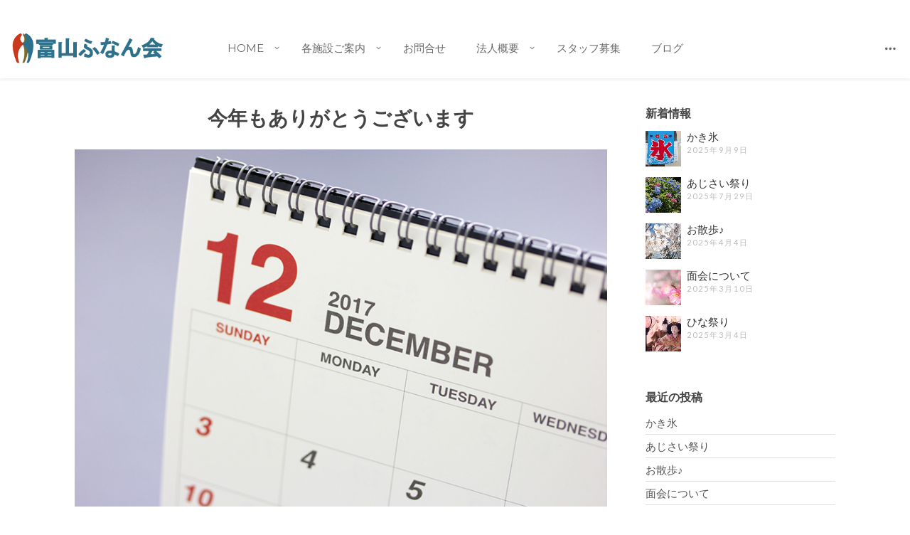

--- FILE ---
content_type: text/html; charset=UTF-8
request_url: http://www.funankai.jp/blog/8793/123
body_size: 52759
content:
<!DOCTYPE html>
<html lang="ja">
    <head>        
        <meta charset="UTF-8">
        <meta name="viewport" content="width=device-width, initial-scale=1.0, maximum-scale=1.0, user-scalable=no" />        
                <title>今年もありがとうございます | 社会福祉法人 富山ふなん会 公式サイト｜富山を中心に特養老人ホーム、ケアハウス。施設紹介、在宅介護総合サービスを行っております。</title>

<!-- All in One SEO Pack 2.3.12.1 by Michael Torbert of Semper Fi Web Design[230,323] -->
<link rel="canonical" href="http://www.funankai.jp/blog/8793/123" />
<!-- /all in one seo pack -->
<link rel='dns-prefetch' href='//fonts.googleapis.com' />
<link rel='dns-prefetch' href='//s.w.org' />
<link rel="alternate" type="application/rss+xml" title="社会福祉法人 富山ふなん会 公式サイト｜富山を中心に特養老人ホーム、ケアハウス。施設紹介、在宅介護総合サービスを行っております。 &raquo; フィード" href="http://www.funankai.jp/feed" />
<link rel="alternate" type="application/rss+xml" title="社会福祉法人 富山ふなん会 公式サイト｜富山を中心に特養老人ホーム、ケアハウス。施設紹介、在宅介護総合サービスを行っております。 &raquo; コメントフィード" href="http://www.funankai.jp/comments/feed" />
		<script type="text/javascript">
			window._wpemojiSettings = {"baseUrl":"https:\/\/s.w.org\/images\/core\/emoji\/2\/72x72\/","ext":".png","svgUrl":"https:\/\/s.w.org\/images\/core\/emoji\/2\/svg\/","svgExt":".svg","source":{"concatemoji":"http:\/\/www.funankai.jp\/wp-includes\/js\/wp-emoji-release.min.js?ver=4.6.29"}};
			!function(e,o,t){var a,n,r;function i(e){var t=o.createElement("script");t.src=e,t.type="text/javascript",o.getElementsByTagName("head")[0].appendChild(t)}for(r=Array("simple","flag","unicode8","diversity","unicode9"),t.supports={everything:!0,everythingExceptFlag:!0},n=0;n<r.length;n++)t.supports[r[n]]=function(e){var t,a,n=o.createElement("canvas"),r=n.getContext&&n.getContext("2d"),i=String.fromCharCode;if(!r||!r.fillText)return!1;switch(r.textBaseline="top",r.font="600 32px Arial",e){case"flag":return(r.fillText(i(55356,56806,55356,56826),0,0),n.toDataURL().length<3e3)?!1:(r.clearRect(0,0,n.width,n.height),r.fillText(i(55356,57331,65039,8205,55356,57096),0,0),a=n.toDataURL(),r.clearRect(0,0,n.width,n.height),r.fillText(i(55356,57331,55356,57096),0,0),a!==n.toDataURL());case"diversity":return r.fillText(i(55356,57221),0,0),a=(t=r.getImageData(16,16,1,1).data)[0]+","+t[1]+","+t[2]+","+t[3],r.fillText(i(55356,57221,55356,57343),0,0),a!=(t=r.getImageData(16,16,1,1).data)[0]+","+t[1]+","+t[2]+","+t[3];case"simple":return r.fillText(i(55357,56835),0,0),0!==r.getImageData(16,16,1,1).data[0];case"unicode8":return r.fillText(i(55356,57135),0,0),0!==r.getImageData(16,16,1,1).data[0];case"unicode9":return r.fillText(i(55358,56631),0,0),0!==r.getImageData(16,16,1,1).data[0]}return!1}(r[n]),t.supports.everything=t.supports.everything&&t.supports[r[n]],"flag"!==r[n]&&(t.supports.everythingExceptFlag=t.supports.everythingExceptFlag&&t.supports[r[n]]);t.supports.everythingExceptFlag=t.supports.everythingExceptFlag&&!t.supports.flag,t.DOMReady=!1,t.readyCallback=function(){t.DOMReady=!0},t.supports.everything||(a=function(){t.readyCallback()},o.addEventListener?(o.addEventListener("DOMContentLoaded",a,!1),e.addEventListener("load",a,!1)):(e.attachEvent("onload",a),o.attachEvent("onreadystatechange",function(){"complete"===o.readyState&&t.readyCallback()})),(a=t.source||{}).concatemoji?i(a.concatemoji):a.wpemoji&&a.twemoji&&(i(a.twemoji),i(a.wpemoji)))}(window,document,window._wpemojiSettings);
		</script>
		<style type="text/css">
img.wp-smiley,
img.emoji {
	display: inline !important;
	border: none !important;
	box-shadow: none !important;
	height: 1em !important;
	width: 1em !important;
	margin: 0 .07em !important;
	vertical-align: -0.1em !important;
	background: none !important;
	padding: 0 !important;
}
</style>
<link rel='stylesheet' id='vc_extensions_admin_individual-css'  href='http://www.funankai.jp/wp-content/plugins/vc-extensions-accordion/css/admin_icon.css?ver=4.6.29' type='text/css' media='all' />
<link rel='stylesheet' id='contact-form-7-confirm-css'  href='http://www.funankai.jp/wp-content/plugins/contact-form-7-add-confirm/includes/css/styles.css?ver=5.1' type='text/css' media='all' />
<link rel='stylesheet' id='post-list-style-css'  href='http://www.funankai.jp/wp-content/plugins/post-list-generator/post-list-generator.css?ver=1.3.0' type='text/css' media='all' />
<link rel='stylesheet' id='rs-plugin-settings-css'  href='http://www.funankai.jp/wp-content/plugins/revslider/public/assets/css/settings.css?ver=5.2.6' type='text/css' media='all' />
<style id='rs-plugin-settings-inline-css' type='text/css'>
#rs-demo-id {}
</style>
<link rel='stylesheet' id='vcmp_font-css'  href='http://www.funankai.jp/wp-content/plugins/vc-elegant-mega-addons/assets/vcmp_fonts.css?ver=4.6.29' type='text/css' media='all' />
<link rel='stylesheet' id='vcmp_animate-css'  href='http://www.funankai.jp/wp-content/plugins/vc-elegant-mega-addons/assets/vcmp_animate.css?ver=4.6.29' type='text/css' media='all' />
<link rel='stylesheet' id='whats-new-style-css'  href='http://www.funankai.jp/wp-content/plugins/whats-new-genarator/whats-new.css?ver=2.0.2' type='text/css' media='all' />
<link rel='stylesheet' id='wpfront-scroll-top-css'  href='http://www.funankai.jp/wp-content/plugins/wpfront-scroll-top/css/wpfront-scroll-top.min.css?ver=2.0.2' type='text/css' media='all' />
<link rel='stylesheet' id='wyde-animations-css'  href='http://www.funankai.jp/wp-content/plugins/wyde-core/shortcodes/css/animation.css?ver=3.1.9' type='text/css' media='all' />
<link rel='stylesheet' id='wyde-font-awesome-css'  href='http://www.funankai.jp/wp-content/plugins/wyde-core/assets/css/font-awesome.min.css?ver=4.6.3' type='text/css' media='all' />
<link rel='stylesheet' id='vc_megamenu-css'  href='http://www.funankai.jp/wp-content/plugins/vc-elegant-mega-addons/modules/vcmp-megamenu/assets/css/vc_megamenu.css?ver=4.6.29' type='text/css' media='all' />
<link rel='stylesheet' id='vc_ionicons-css'  href='http://www.funankai.jp/wp-content/plugins/vc-elegant-mega-addons/modules/vcmp-megamenu/assets/css/ionicons.min.css?ver=4.6.29' type='text/css' media='all' />
<link rel='stylesheet' id='overlap-css'  href='http://www.funankai.jp/wp-content/themes/overlap-child-theme/style.css?ver=1.0' type='text/css' media='all' />
<link rel='stylesheet' id='overlap-main-css'  href='http://www.funankai.jp/wp-content/themes/overlap/css/main.css?ver=1.0' type='text/css' media='all' />
<link rel='stylesheet' id='overlap-icons-css'  href='http://www.funankai.jp/wp-content/themes/overlap/css/icons.css?ver=1.0' type='text/css' media='all' />
<link rel='stylesheet' id='overlap-child-css'  href='http://www.funankai.jp/wp-content/themes/overlap-child-theme/style.css?ver=1.2.3' type='text/css' media='all' />
<link rel='stylesheet' id='overlap-shortcodes-css'  href='http://www.funankai.jp/wp-content/themes/overlap/css/shortcodes.css?ver=1.0' type='text/css' media='all' />
<link rel='stylesheet' id='slb_core-css'  href='http://www.funankai.jp/wp-content/plugins/simple-lightbox/client/css/app.css?ver=2.6.0' type='text/css' media='all' />
<link rel='stylesheet' id='redux-google-fonts-overlap_options-css'  href='http://fonts.googleapis.com/css?family=Lato%3A100%2C300%2C400%2C700%2C900%2C100italic%2C300italic%2C400italic%2C700italic%2C900italic%7CMontserrat%3A400%2C700%7CPlayfair+Display%3A400%2C700%2C900%2C400italic%2C700italic%2C900italic&#038;subset=latin&#038;ver=1500368040' type='text/css' media='all' />
<script type='text/javascript' src='http://www.funankai.jp/wp-includes/js/jquery/jquery.js?ver=1.12.4'></script>
<script type='text/javascript' src='http://www.funankai.jp/wp-includes/js/jquery/jquery-migrate.min.js?ver=1.4.1'></script>
<script type='text/javascript'>
/* <![CDATA[ */
var PLG_Setting = {"ajaxurl":"http:\/\/www.funankai.jp\/wp-admin\/admin-ajax.php","action":"get_post_ajax","plg_dateformat":"Y\u5e74n\u6708j\u65e5","next_page":"1"};
/* ]]> */
</script>
<script type='text/javascript' src='http://www.funankai.jp/wp-content/plugins/post-list-generator/next-page.js?ver=1.3.0'></script>
<script type='text/javascript' src='http://www.funankai.jp/wp-content/plugins/revslider/public/assets/js/jquery.themepunch.tools.min.js?ver=5.2.6'></script>
<script type='text/javascript' src='http://www.funankai.jp/wp-content/plugins/revslider/public/assets/js/jquery.themepunch.revolution.min.js?ver=5.2.6'></script>
<script type='text/javascript' src='http://www.funankai.jp/wp-content/plugins/vc-elegant-mega-addons/assets/jquery.easing.min.js?ver=1.0'></script>
<script type='text/javascript' src='http://www.funankai.jp/wp-content/plugins/wyde-core/assets/js/modernizr.js'></script>
<link rel='https://api.w.org/' href='http://www.funankai.jp/wp-json/' />
<link rel="EditURI" type="application/rsd+xml" title="RSD" href="http://www.funankai.jp/xmlrpc.php?rsd" />
<link rel="wlwmanifest" type="application/wlwmanifest+xml" href="http://www.funankai.jp/wp-includes/wlwmanifest.xml" /> 
<link rel='prev' title='サンタさん　パート②' href='http://www.funankai.jp/blog/8789/123' />
<link rel='next' title='謹賀新年' href='http://www.funankai.jp/blog/8795/123' />
<meta name="generator" content="WordPress 4.6.29" />
<link rel='shortlink' href='http://www.funankai.jp/?p=8793' />
<link rel="alternate" type="application/json+oembed" href="http://www.funankai.jp/wp-json/oembed/1.0/embed?url=http%3A%2F%2Fwww.funankai.jp%2Fblog%2F8793%2F123" />
<link rel="alternate" type="text/xml+oembed" href="http://www.funankai.jp/wp-json/oembed/1.0/embed?url=http%3A%2F%2Fwww.funankai.jp%2Fblog%2F8793%2F123&#038;format=xml" />
<link rel="Shortcut Icon" type="image/x-icon" href="//www.funankai.jp/wp-content/uploads/2017/03/favicon.ico" />
		<style type="text/css">.recentcomments a{display:inline !important;padding:0 !important;margin:0 !important;}</style>
		<!--[if lte IE 9]><link rel="stylesheet" type="text/css" href="http://www.funankai.jp/wp-content/plugins/js_composer/assets/css/vc_lte_ie9.min.css" media="screen"><![endif]--><!--[if IE  8]><link rel="stylesheet" type="text/css" href="http://www.funankai.jp/wp-content/plugins/js_composer/assets/css/vc-ie8.min.css" media="screen"><![endif]--><meta name="generator" content="Visual Composer 4.12.1"/>
<meta name="generator" content="Powered by Slider Revolution 5.2.6 - responsive, Mobile-Friendly Slider Plugin for WordPress with comfortable drag and drop interface." />
<link rel="alternate" type="application/rss+xml" title="RSS" href="http://www.funankai.jp/rsslatest.xml" /><style type="text/css" title="dynamic-css" class="options-output">#side-nav{background-color:#211F1E;background-size:cover;background-position:center bottom;}#footer-bottom{background-color:#9abd01;background-size:cover;background-position:center bottom;}.archive.category .main-content, .archive.author .main-content, .archive.date .main-content{background-size:cover;background-position:center center;}.archive.tax-portfolio_category .main-content, .archive.tax-portfolio_skill .main-content, .archive.tax-portfolio_tag .main-content{background-size:cover;background-position:center center;}body{font-family:Lato,Arial, Helvetica, sans-serif;font-weight:normal;font-size:15px;}#top-nav .top-menu > li > a, #full-nav, .live-search-form input{font-family:Montserrat,Arial, Helvetica, sans-serif;font-weight:400;}.w-button, .w-link-button, .w-ghost-button, a.button, button, input[type="submit"], input[type="button"], input[type="reset"]{font-family:Montserrat,Arial, Helvetica, sans-serif;letter-spacing:0.5px;font-weight:normal;}h1{font-family:"Playfair Display",Arial, Helvetica, sans-serif;font-weight:700;font-size:48px;}h2,.w-masonry .item-0 .post-title{font-family:"Playfair Display",Arial, Helvetica, sans-serif;font-weight:700;font-size:28px;}h3{font-family:"Playfair Display",Arial, Helvetica, sans-serif;font-weight:700;font-size:22px;}h4{font-family:Montserrat,Arial, Helvetica, sans-serif;font-weight:700;font-style:normal;}h5,.post-date strong{font-family:Montserrat,Arial, Helvetica, sans-serif;font-weight:400;font-style:normal;}h6,blockquote{font-family:"Playfair Display",Arial, Helvetica, sans-serif;font-weight:400;font-style:normal;}</style><style type="text/css" data-name="overlap-color-scheme">a,
#header #top-nav li:hover > a,
#header #top-nav li.current-menu-ancestor > a,
#header #top-nav li.current-menu-item > a,
.vertical-menu li.back-to-parent:hover > span,
.vertical-menu li:hover > a,
.vertical-menu .current-menu-ancestor > a,
.vertical-menu .current-menu-item > a,
.w-dark #full-nav .vertical-menu li.back-to-parent:hover > span,
.w-dark #full-nav .vertical-menu li:hover > a,
.w-dark #full-nav .vertical-menu .current-menu-ancestor > a,
.w-dark #full-nav .vertical-menu .current-menu-item > a,
#fullscreen-nav.w-dark .social-icons > li:hover a,
#side-menu li:hover > a,
.w-light .sliding-remove-button:hover,
.w-text-light .dropcap,
.highlight,
blockquote:before,
button:hover,
input[type="submit"]:hover, 
input[type="button"]:hover,
.w-blog-posts .post-title a:hover,
.post-nav .nav-home a:hover,
.post-nav h4 a:hover,
.prev-post > a:hover,
.next-post > a:hover,
.post-tags a:hover,
.widget a:hover,
.related-posts li:hover h4 a,
.w-pricing-box .box-header h4,
.w-testimonial .w-content:before,
.w-link-button:not(.none):not(.outline):hover, 
.w-link-button:not(.none):active,
.w-link-button.none,
.w-link-button.none:hover,
.w-link-button.none:active,
.w-link-button.outline,
.w-testimonials-slider .owl-nav > div,
.w-testimonials-slider .owl-nav > div:hover,
.w-team-slider .cover-image,
.w-team-slider .member-name h4,
.w-team-slider .w-grid-layout .member-name h3 > span,
.w-heading.heading-6 h2,
.w-heading:not(.heading-6):not(.heading-7) .subheading,
.w-photoset .w-item figcaption h3:hover a,
.w-link-button.outline.w-with-icon:hover,
.post .post-date a strong,
.post-meta a,
.pagination > span > a:hover,
.w-blog-posts .no-cover.format-audio .post-media-icon,
.w-blog-posts .no-cover.format-video .post-media-icon,
.meta-date a strong,
.format-quote .post-detail .post-title:before,
.title-wrapper .subtitle,
.title-wrapper .title strong,
.member-content .member-meta,
.w-counter-box,
.post-share a:hover,
.w-blog-posts .post.format-quote .post-title a:before,
.post .meta-date a strong,
.w-text-block ul > li:before,
.widget_shopping_cart .total .amount,
.woocommerce-message:before, 
.woocommerce-info:before, 
.star-rating:before,
.star-rating span:before,
.stars a:hover,
.products li .price,
.woocommerce button.button:hover, 
.woocommerce .buttons .button:hover, 
.wc-proceed-to-checkout .button:hover, 
.my_account_orders a.button:hover, 
.add_to_cart_inline .button:hover,
.order-total .amount,
.summary .single_variation .price ins .amount,
.menu-my-account a:hover
{
    color:#333333;
}

.w-link-button,
.title-wrapper:not(.w-size-s) .title:after,
.w-icon-tabs .w-tabs-nav li.active a,
.w-icon-tabs .w-tabs-nav li.active,
.sliding-remove-button:hover,
.w-blog-posts .readmore-link a,
code,
.w-icon-tabs.w-tabs .w-tabs-nav li.active,
.loader-border,
.loader-timer > div,
.w-blog-posts.w-large .w-item > .post.sticky,
.w-blog-posts.w-grid .w-item > .post.sticky,
.widget .tagcloud a:hover,
.variation,

.shop_table .quantity input:focus,
.shop_table .quantity input:hover  
{
    border-color:#333333;
}

.dropdown-nav ul ul,
.w-tabs .w-tabs-nav li.active
{
    border-top-color:#333333;
}

.w-testimonials-slider .w-border,
.w-testimonial .w-header:after,
.w-testimonial .w-customer p:after,
.w-link-button:not(.none) .w-border,
.w-link-button.outline:hover .w-border, 
.w-link-button.outline:active .w-border,
.w-pricing-box .box-button:hover a,
.w-portfolio-grid.w-overlap .w-showmore a,
.w-blog-posts .readmore-link a:hover,
.w-heading.heading-7 h2:before,
.w-heading.heading-7 h2:after,
.w-tabs .w-tabs-nav li.active:before,
.w-icon-tabs .w-tabs-nav li.active a:after,
#header .mobile-nav-icon > .menu-icon,
#header .mobile-nav-icon > .menu-icon:before,
#header .mobile-nav-icon > .menu-icon:after,
.full-nav-icon:hover > .menu-icon,
.full-nav-icon:hover > .menu-icon:before,
.full-nav-icon:hover > .menu-icon:after,
.post-nav span a,
#fullscreen-nav.w-light:before,
#live-search.w-light:before,
#toplink-button .border:before,
.w-twitter .profile-image img,
#wp-calendar tbody td#today:hover,
#cancel-comment-reply-link:hover,
.loader-inner,
.loader-timer > div:before,
.loader-timer > div:after,
.onsale,
.cart-items,
.widget_price_filter .ui-slider .ui-slider-range,
.widget_price_filter .ui-slider .ui-slider-handle,
.products li figure .button,
.w-portfolio-grid.w-layout-overlap .w-showmore a,
.w-effect-overlap figure,
.pagination>span.w-previous:after, 
.pagination>span.w-next:before
{
    background:#333333;
}

.w-tour .w-tabs-nav li.active a,
.w-accordion .active .acd-header,
.w-accordion .active:hover .acd-header,
.w-toggle.active > h4,
.w-ghost-button,
.w-ghost-button:hover,
.w-tabs .w-tabs-nav li.active a 
{
    color:#333333;
    border-color:#333333;
}

.w-button,
button,
input[type="submit"],
input[type="button"],
:not(:required) input[type="checkbox"]:checked, 
:not(:required) input[type="radio"]:checked,
.comments-nav a:hover,
.loader-square-spin > div,
.ball-pulse > div,
.woocommerce button.button, 
.woocommerce .buttons .button, 
.wc-proceed-to-checkout .button, 
.my_account_orders a.button, 
.add_to_cart_inline .button
{
    border-color:#333333;
    background:#333333;
}

.single-product .woocommerce-tabs ul.tabs li.active {
    box-shadow: 0 1px 0 #333333;
}

.loader-circle{
    box-shadow: inset 0 0 0 3px #333333;
}

.loader-line-mask .loader-line
{
    box-shadow: inset 0 0 0 4px #333333;
}</style>                                    　　　　<link rel="shortcut icon" href="http://www.funankai.jp/wp-content/uploads/2017/03/favicon.ico">
    </head>
    <body class="single single-post postid-8793 single-format-standard center-nav no-title">
        <div id="preloader">        <div id="loading-animation" class="loader-3">
        <div class="loader-image">
  <img src="http://funankai.jp/wp-content/themes/overlap/images/favicon.png" alt="社会福祉法人 富山ふなん会 公式サイト｜富山を中心に特養老人ホーム、ケアハウス。施設紹介、在宅介護総合サービスを行っております。" />  <div class="loader-box">
      <div class="loader-circle"></div>
      <div class="loader-line-mask">
        <div class="loader-line"></div>
      </div>    
  </div>
</div>        </div>
        </div>        <aside id="side-nav" class="w-text-light">
        <div class="side-nav-wrapper">          
        <nav id="vertical-nav">
            <ul class="vertical-menu">
            <li id="vertical-menu-item-8601" class="menu-item menu-item-type-post_type menu-item-object-page menu-item-has-children menu-item-8601"><a href="http://www.funankai.jp/">Home<span></span></a>
<ul class="sub-menu">

<li class="back-to-parent"><span>Back</span></li>
	<li id="vertical-menu-item-7541" class="menu-item menu-item-type-custom menu-item-object-custom menu-item-home menu-item-7541"><a href="http://www.funankai.jp/#topics">新着情報<span></span></a></li>
	<li id="vertical-menu-item-7396" class="menu-item menu-item-type-custom menu-item-object-custom menu-item-home menu-item-7396"><a href="http://www.funankai.jp/#kaigo">介護制度利用までの流れ<span></span></a></li>
	<li id="vertical-menu-item-7543" class="menu-item menu-item-type-custom menu-item-object-custom menu-item-home menu-item-7543"><a href="http://www.funankai.jp/#group">施設案内<span></span></a></li>
</ul>
</li>
<li id="vertical-menu-item-7151" class="menu-item menu-item-type-custom menu-item-object-custom menu-item-has-children menu-item-7151"><a href="#">各施設ご案内<span></span></a>
<ul class="sub-menu">

<li class="back-to-parent"><span>Back</span></li>
	<li id="vertical-menu-item-7981" class="menu-item menu-item-type-post_type menu-item-object-page menu-item-7981"><a href="http://www.funankai.jp/funan">ふなん苑<span></span></a></li>
	<li id="vertical-menu-item-7929" class="menu-item menu-item-type-post_type menu-item-object-page menu-item-7929"><a href="http://www.funankai.jp/hikari">ひかり苑<span></span></a></li>
	<li id="vertical-menu-item-7153" class="menu-item menu-item-type-custom menu-item-object-custom menu-item-7153"><a href="http://www.funankai.jp/machinaka">デイサービスまちなか<span></span></a></li>
</ul>
</li>
<li id="vertical-menu-item-8042" class="menu-item menu-item-type-post_type menu-item-object-page menu-item-8042"><a href="http://www.funankai.jp/contact">お問合せ<span></span></a></li>
<li id="vertical-menu-item-7155" class="menu-item menu-item-type-custom menu-item-object-custom menu-item-has-children menu-item-7155"><a href="http://www.funankai.jp/idea#f-works1">法人概要<span></span></a>
<ul class="sub-menu">

<li class="back-to-parent"><span>Back</span></li>
	<li id="vertical-menu-item-7400" class="menu-item menu-item-type-custom menu-item-object-custom menu-item-7400"><a href="http://www.funankai.jp/idea#enkaku">法人の沿革<span></span></a></li>
	<li id="vertical-menu-item-7269" class="menu-item menu-item-type-custom menu-item-object-custom menu-item-7269"><a href="http://www.funankai.jp/disclosure-1">情報公開<span></span></a></li>
</ul>
</li>
<li id="vertical-menu-item-8082" class="menu-item menu-item-type-post_type menu-item-object-page menu-item-8082"><a href="http://www.funankai.jp/recruit">スタッフ募集<span></span></a></li>
<li id="vertical-menu-item-7190" class="menu-item menu-item-type-post_type menu-item-object-page current_page_parent menu-item-7190"><a href="http://www.funankai.jp/blog">ブログ<span></span></a></li>
            </ul>
        </nav>
        <ul id="side-menu">
                                </ul>
            <ul class="contact-info">
                <li><i class="ol-phone"></i> 076-422-1200 (代表)</li>
                <li><i class="ol-mail"></i> info@funaikai.jp</li>
                <li><i class="ol-location"></i> 富山市石屋237番地</li>
            </ul>
    <ul class="social-icons"><li><a href="https://www.facebook.com/" target="_blank" title="Facebook"><i class="ol-facebook"></i></a></li><li><a href="#" target="_blank" title="Instagram"><i class="ol-instagram"></i></a></li><li><a href="https://twitter.com/?lang=en" target="_blank" title="Twitter"><i class="ol-twitter"></i></a></li><li><a href="http://www.yahoo.co.jp/" target="_blank" title="Yahoo"><i class="ol-yahoo"></i></a></li><li><a href="http://www.youtube.com" target="_blank" title="Youtube"><i class="ol-youtube"></i></a></li></ul>    </div>
</aside><header  id="header" class="w-light w-sticky w-full w-text-dark"> 
    <div class="container">       
        <span class="mobile-nav-icon">
            <i class="menu-icon"></i>
        </span>
            <span id="header-logo">  
        <a href="http://www.funankai.jp">
                        <img class="dark-logo" src="http://www.funankai.jp/wp-content/uploads/2016/11/ふなん会-LOGO-WEB1.png" width="162" height="35" alt="社会福祉法人 富山ふなん会 公式サイト｜富山を中心に特養老人ホーム、ケアハウス。施設紹介、在宅介護総合サービスを行っております。" />
            
                        <img class="dark-sticky" src="http://www.funankai.jp/wp-content/uploads/2016/11/funan-LOGO-WEB.png" width="207" height="31" alt="社会福祉法人 富山ふなん会 公式サイト｜富山を中心に特養老人ホーム、ケアハウス。施設紹介、在宅介護総合サービスを行っております。" />
            
                        <img class="light-logo" src="http://www.funankai.jp/wp-content/uploads/2016/11/ふなん会-LOGO-WEB1.png" width="162" height="35" alt="社会福祉法人 富山ふなん会 公式サイト｜富山を中心に特養老人ホーム、ケアハウス。施設紹介、在宅介護総合サービスを行っております。" />
            
                        <img class="light-sticky" src="http://www.funankai.jp/wp-content/uploads/2016/11/funan-LOGO-WEB.png" width="207" height="31" alt="社会福祉法人 富山ふなん会 公式サイト｜富山を中心に特養老人ホーム、ケアハウス。施設紹介、在宅介護総合サービスを行っております。" />
                    </a>
    </span>
            <nav id="top-nav" class="dropdown-nav">
            <ul class="top-menu">
                <li id="menu-item-8601" class="menu-item menu-item-type-post_type menu-item-object-page menu-item-has-children menu-item-8601"><a href="http://www.funankai.jp/">Home</a>
<ul class="sub-menu">
	<li id="menu-item-7541" class="menu-item menu-item-type-custom menu-item-object-custom menu-item-home menu-item-7541"><a href="http://www.funankai.jp/#topics">新着情報</a></li>
	<li id="menu-item-7396" class="menu-item menu-item-type-custom menu-item-object-custom menu-item-home menu-item-7396"><a href="http://www.funankai.jp/#kaigo">介護制度利用までの流れ</a></li>
	<li id="menu-item-7543" class="menu-item menu-item-type-custom menu-item-object-custom menu-item-home menu-item-7543"><a href="http://www.funankai.jp/#group">施設案内</a></li>
</ul>
</li>
<li id="menu-item-7151" class="menu-item menu-item-type-custom menu-item-object-custom menu-item-has-children menu-item-7151"><a href="#">各施設ご案内</a>
<ul class="sub-menu">
	<li id="menu-item-7981" class="menu-item menu-item-type-post_type menu-item-object-page menu-item-7981"><a href="http://www.funankai.jp/funan">ふなん苑</a></li>
	<li id="menu-item-7929" class="menu-item menu-item-type-post_type menu-item-object-page menu-item-7929"><a href="http://www.funankai.jp/hikari">ひかり苑</a></li>
	<li id="menu-item-7153" class="menu-item menu-item-type-custom menu-item-object-custom menu-item-7153"><a href="http://www.funankai.jp/machinaka">デイサービスまちなか</a></li>
</ul>
</li>
<li id="menu-item-8042" class="menu-item menu-item-type-post_type menu-item-object-page menu-item-8042"><a href="http://www.funankai.jp/contact">お問合せ</a></li>
<li id="menu-item-7155" class="menu-item menu-item-type-custom menu-item-object-custom menu-item-has-children menu-item-7155"><a href="http://www.funankai.jp/idea#f-works1">法人概要</a>
<ul class="sub-menu">
	<li id="menu-item-7400" class="menu-item menu-item-type-custom menu-item-object-custom menu-item-7400"><a href="http://www.funankai.jp/idea#enkaku">法人の沿革</a></li>
	<li id="menu-item-7269" class="menu-item menu-item-type-custom menu-item-object-custom menu-item-7269"><a href="http://www.funankai.jp/disclosure-1">情報公開</a></li>
</ul>
</li>
<li id="menu-item-8082" class="menu-item menu-item-type-post_type menu-item-object-page menu-item-8082"><a href="http://www.funankai.jp/recruit">スタッフ募集</a></li>
<li id="menu-item-7190" class="menu-item menu-item-type-post_type menu-item-object-page current_page_parent menu-item-7190"><a href="http://www.funankai.jp/blog">ブログ</a></li>
    
            </ul>
                        <ul class="ex-menu">
                        <li class="menu-item-slidingbar">
            <a href="#"><i class="sliding-icon"></i></a>
        </li>
                </ul>
                    </nav>
            </div>
</header><div id="slidingbar" class="w-light">
    <a href="#" class="sliding-remove-button"><i class="ol-cancel"></i></a>
    <div class="slidingbar-wrapper">
        <div class="sliding-widgets">
            <div class="widget wyde_widget_recent_posts"><h3>新着情報</h3><div class="w-popular-posts">
    <ul class="w-posts">
        		    <li>
            <span class="thumb">
            <a href="http://www.funankai.jp/blog/9216/123" title=""><img width="50" height="50" src="http://www.funankai.jp/wp-content/uploads/2025/09/IMG_1410-150x150.jpeg" class="attachment-50x50 size-50x50" alt="IMG_1410" srcset="http://www.funankai.jp/wp-content/uploads/2025/09/IMG_1410-150x150.jpeg 150w, http://www.funankai.jp/wp-content/uploads/2025/09/IMG_1410-340x340.jpeg 340w, http://www.funankai.jp/wp-content/uploads/2025/09/IMG_1410-640x640.jpeg 640w, http://www.funankai.jp/wp-content/uploads/2025/09/IMG_1410-960x960.jpeg 960w" sizes="(max-width: 50px) 100vw, 50px" /></a>            </span>
            <p>
                <a href="http://www.funankai.jp/blog/9216/123">かき氷</a>
	                    </p>
	    </li>
        		    <li>
            <span class="thumb">
            <a href="http://www.funankai.jp/blog/9208/123" title=""><img width="50" height="50" src="http://www.funankai.jp/wp-content/uploads/2025/07/LINE_ALBUM_20250624_250701_47-150x150.jpg" class="attachment-50x50 size-50x50" alt="LINE_ALBUM_20250624_250701_47" srcset="http://www.funankai.jp/wp-content/uploads/2025/07/LINE_ALBUM_20250624_250701_47-150x150.jpg 150w, http://www.funankai.jp/wp-content/uploads/2025/07/LINE_ALBUM_20250624_250701_47-340x340.jpg 340w, http://www.funankai.jp/wp-content/uploads/2025/07/LINE_ALBUM_20250624_250701_47-640x640.jpg 640w, http://www.funankai.jp/wp-content/uploads/2025/07/LINE_ALBUM_20250624_250701_47-960x960.jpg 960w" sizes="(max-width: 50px) 100vw, 50px" /></a>            </span>
            <p>
                <a href="http://www.funankai.jp/blog/9208/123">あじさい祭り</a>
	                    </p>
	    </li>
        		    <li>
            <span class="thumb">
            <a href="http://www.funankai.jp/blog/9199/123" title=""><img width="50" height="50" src="http://www.funankai.jp/wp-content/uploads/2018/04/桜３月３０日-150x150.jpg" class="attachment-50x50 size-50x50" alt="桜３月３０日" srcset="http://www.funankai.jp/wp-content/uploads/2018/04/桜３月３０日-150x150.jpg 150w, http://www.funankai.jp/wp-content/uploads/2018/04/桜３月３０日-340x340.jpg 340w" sizes="(max-width: 50px) 100vw, 50px" /></a>            </span>
            <p>
                <a href="http://www.funankai.jp/blog/9199/123">お散歩♪</a>
	                    </p>
	    </li>
        		    <li>
            <span class="thumb">
            <a href="http://www.funankai.jp/blog/9192/123" title=""><img width="50" height="50" src="http://www.funankai.jp/wp-content/uploads/2018/01/b05-150x150.jpg" class="attachment-50x50 size-50x50" alt="ふなん会" srcset="http://www.funankai.jp/wp-content/uploads/2018/01/b05-150x150.jpg 150w, http://www.funankai.jp/wp-content/uploads/2018/01/b05-340x340.jpg 340w" sizes="(max-width: 50px) 100vw, 50px" /></a>            </span>
            <p>
                <a href="http://www.funankai.jp/blog/9192/123">面会について</a>
	                    </p>
	    </li>
        		    <li>
            <span class="thumb">
            <a href="http://www.funankai.jp/blog/9185/123" title=""><img width="50" height="50" src="http://www.funankai.jp/wp-content/uploads/2018/02/b06-150x150.jpg" class="attachment-50x50 size-50x50" alt="ふなん会" srcset="http://www.funankai.jp/wp-content/uploads/2018/02/b06-150x150.jpg 150w, http://www.funankai.jp/wp-content/uploads/2018/02/b06-340x340.jpg 340w" sizes="(max-width: 50px) 100vw, 50px" /></a>            </span>
            <p>
                <a href="http://www.funankai.jp/blog/9185/123">ひな祭り</a>
	                    </p>
	    </li>
            </ul>
</div></div>        </div>
            <ul class="contact-info">
                <li><i class="ol-phone"></i> 076-422-1200 (代表)</li>
                <li><i class="ol-mail"></i> info@funaikai.jp</li>
                <li><i class="ol-location"></i> 富山市石屋237番地</li>
            </ul>
    <ul class="social-icons"><li><a href="https://www.facebook.com/" target="_blank" title="Facebook"><i class="ol-facebook"></i></a></li><li><a href="#" target="_blank" title="Instagram"><i class="ol-instagram"></i></a></li><li><a href="https://twitter.com/?lang=en" target="_blank" title="Twitter"><i class="ol-twitter"></i></a></li><li><a href="http://www.yahoo.co.jp/" target="_blank" title="Yahoo"><i class="ol-yahoo"></i></a></li><li><a href="http://www.youtube.com" target="_blank" title="Youtube"><i class="ol-youtube"></i></a></li></ul>    </div>
</div>
<div id="page-overlay"></div><div id="live-search" class="w-light">
    <div class="container">
        <form id="live-search-form" class="live-search-form clear" action="http://www.funankai.jp" method="get">
            <input type="hidden" name="wyde_search_post_types" value="page,post,wyde_portfolio" />
        	<input type="hidden" name="wyde_search_suggestions" value="5" />
            <input type="text" name="s" id="wyde-search-keyword" value="" placeholder="Start Typing..." />
            <a href="#" class="fullscreen-remove-button"><i class="ol-cancel"></i></a>
        </form>
    </div>
</div><div id="content">
        <div class="main-content right-sidebar header-space">    
                <div class="page-content container">  
                        <div class="w-main col-9">  
                <div class="col-inner">     
                    <div class="post-detail clear">
    <h2 class="post-title">今年もありがとうございます</h2>        <div class="post-media">
        	    <div class="featured-full">
            <a href="http://www.funankai.jp/wp-content/uploads/2017/12/b10.jpg" data-rel="prettyPhoto">
                                <img width="820" height="550" src="http://www.funankai.jp/wp-content/uploads/2017/12/b10.jpg" class="attachment-full size-full" alt="ふなん会" srcset="http://www.funankai.jp/wp-content/uploads/2017/12/b10.jpg 820w, http://www.funankai.jp/wp-content/uploads/2017/12/b10-300x201.jpg 300w, http://www.funankai.jp/wp-content/uploads/2017/12/b10-768x515.jpg 768w, http://www.funankai.jp/wp-content/uploads/2017/12/b10-640x429.jpg 640w" sizes="(max-width: 820px) 100vw, 820px" />                                            </a>
	    </div>
                               
    </div>
        <div class="post-meta">
                <span class="meta-date">
            <a href="http://www.funankai.jp/date/2017/12/28">
                 2017年12月28日            </a>
        </span>
                        <span class="meta-author">
            <strong>By</strong><a href="http://www.funankai.jp/author/funan-kanriad" title="ふなん会 管理局 の投稿" rel="author">ふなん会 管理局</a>        </span>
          
                <span class="meta-category">
            <strong>In</strong><a href="http://www.funankai.jp/category/blog" title="ブログ">ブログ</a>        </span>  
                
           
              
    </div>
        <div class="post-content">
    <p>２０１７年も残すところあとわずか。 本年もたくさんの方に支えられた一年だったと思います。<span id="more-8793"></span></p>
<p>ありがとうございます。</p>
<p>来たる２０１８年も一期一会を大切に、従業員一同精進してまいりますので、</p>
<p>来年も引き続きよろしくお願いいたし ます。</p>
<p>&nbsp;</p>
<p>よいお年をお迎えくださいませ。</p>
<p>&nbsp;</p>
<p>（１２月の行事の様子は、来年更新いたしますのでもう少しお待ちください。）</p>
    </div>
            <div class="post-share">
	<a href="http://www.facebook.com/sharer/sharer.php?u=http%3A%2F%2Fwww.funankai.jp%2Fblog%2F8793%2F123" target="_blank"><i class="ol-facebook"></i></a><a href="https://twitter.com/intent/tweet?source=webclient&amp;url=http%3A%2F%2Fwww.funankai.jp%2Fblog%2F8793%2F123&amp;text=%E4%BB%8A%E5%B9%B4%E3%82%82%E3%81%82%E3%82%8A%E3%81%8C%E3%81%A8%E3%81%86%E3%81%94%E3%81%96%E3%81%84%E3%81%BE%E3%81%99" target="_blank"><i class="ol-twitter"></i></a><a href="https://plus.google.com/share?url=http%3A%2F%2Fwww.funankai.jp%2Fblog%2F8793%2F123" target="_blank"><i class="ol-google-plus"></i></a>	
</div> 
</div>
<div class="post-author clear">
    <div class="author-avatar">
	   <a href="http://www.funankai.jp/author/funan-kanriad"></a>    </div>
    <div class="author-detail">
        <h4>About ふなん会 管理局</h4>
                <div class="author-description">
        <p>ふなん会 管理局 has created <a href="http://www.funankai.jp/author/funan-kanriad">57</a> post(s).</p>        </div>
    </div>
</div><nav class="post-nav clear">
    <div class="prev-post">
    <a href="http://www.funankai.jp/blog/8789/123" rel="prev"></a><div class="post-link clear"><span><a href="http://www.funankai.jp/blog/8789/123" rel="prev"><img width="150" height="150" src="http://www.funankai.jp/wp-content/uploads/2017/11/IMG_3803-e1510809775369-150x150.jpg" class="attachment-thumbnail size-thumbnail" alt="サンタクロース" /></a></span><h4><a href="http://www.funankai.jp/blog/8789/123" rel="prev">サンタさん　パート②</a></h4></div>    </div>
    <div class="next-post">
    <a href="http://www.funankai.jp/blog/8795/123" rel="next"></a><div class="post-link clear"><h4><a href="http://www.funankai.jp/blog/8795/123" rel="next">謹賀新年</a></h4><span><a href="http://www.funankai.jp/blog/8795/123" rel="next"><img width="150" height="150" src="http://www.funankai.jp/wp-content/uploads/2018/01/b09-150x150.jpg" class="attachment-thumbnail size-thumbnail" alt="ふなん会" srcset="http://www.funankai.jp/wp-content/uploads/2018/01/b09-150x150.jpg 150w, http://www.funankai.jp/wp-content/uploads/2018/01/b09-340x340.jpg 340w" sizes="(max-width: 150px) 100vw, 150px" /></a></span></div>    </div>
        <div class="nav-home">
        <a href="http://www.funankai.jp/blog/"><i class="ol-th"></i></a>
    </div>
    </nav>                </div>
            </div>
                <aside id="right-sidebar" class="w-sidebar col-3">
        <div class="col-inner">
        <div class="widget wyde_widget_recent_posts"><h3>新着情報</h3><div class="w-popular-posts">
    <ul class="w-posts">
        		    <li>
            <span class="thumb">
            <a href="http://www.funankai.jp/blog/9216/123" title=""><img width="50" height="50" src="http://www.funankai.jp/wp-content/uploads/2025/09/IMG_1410-150x150.jpeg" class="attachment-50x50 size-50x50" alt="IMG_1410" srcset="http://www.funankai.jp/wp-content/uploads/2025/09/IMG_1410-150x150.jpeg 150w, http://www.funankai.jp/wp-content/uploads/2025/09/IMG_1410-340x340.jpeg 340w, http://www.funankai.jp/wp-content/uploads/2025/09/IMG_1410-640x640.jpeg 640w, http://www.funankai.jp/wp-content/uploads/2025/09/IMG_1410-960x960.jpeg 960w" sizes="(max-width: 50px) 100vw, 50px" /></a>            </span>
            <p>
                <a href="http://www.funankai.jp/blog/9216/123">かき氷</a>
	        		        <span>2025年9月9日</span>
	                    </p>
	    </li>
        		    <li>
            <span class="thumb">
            <a href="http://www.funankai.jp/blog/9208/123" title=""><img width="50" height="50" src="http://www.funankai.jp/wp-content/uploads/2025/07/LINE_ALBUM_20250624_250701_47-150x150.jpg" class="attachment-50x50 size-50x50" alt="LINE_ALBUM_20250624_250701_47" srcset="http://www.funankai.jp/wp-content/uploads/2025/07/LINE_ALBUM_20250624_250701_47-150x150.jpg 150w, http://www.funankai.jp/wp-content/uploads/2025/07/LINE_ALBUM_20250624_250701_47-340x340.jpg 340w, http://www.funankai.jp/wp-content/uploads/2025/07/LINE_ALBUM_20250624_250701_47-640x640.jpg 640w, http://www.funankai.jp/wp-content/uploads/2025/07/LINE_ALBUM_20250624_250701_47-960x960.jpg 960w" sizes="(max-width: 50px) 100vw, 50px" /></a>            </span>
            <p>
                <a href="http://www.funankai.jp/blog/9208/123">あじさい祭り</a>
	        		        <span>2025年7月29日</span>
	                    </p>
	    </li>
        		    <li>
            <span class="thumb">
            <a href="http://www.funankai.jp/blog/9199/123" title=""><img width="50" height="50" src="http://www.funankai.jp/wp-content/uploads/2018/04/桜３月３０日-150x150.jpg" class="attachment-50x50 size-50x50" alt="桜３月３０日" srcset="http://www.funankai.jp/wp-content/uploads/2018/04/桜３月３０日-150x150.jpg 150w, http://www.funankai.jp/wp-content/uploads/2018/04/桜３月３０日-340x340.jpg 340w" sizes="(max-width: 50px) 100vw, 50px" /></a>            </span>
            <p>
                <a href="http://www.funankai.jp/blog/9199/123">お散歩♪</a>
	        		        <span>2025年4月4日</span>
	                    </p>
	    </li>
        		    <li>
            <span class="thumb">
            <a href="http://www.funankai.jp/blog/9192/123" title=""><img width="50" height="50" src="http://www.funankai.jp/wp-content/uploads/2018/01/b05-150x150.jpg" class="attachment-50x50 size-50x50" alt="ふなん会" srcset="http://www.funankai.jp/wp-content/uploads/2018/01/b05-150x150.jpg 150w, http://www.funankai.jp/wp-content/uploads/2018/01/b05-340x340.jpg 340w" sizes="(max-width: 50px) 100vw, 50px" /></a>            </span>
            <p>
                <a href="http://www.funankai.jp/blog/9192/123">面会について</a>
	        		        <span>2025年3月10日</span>
	                    </p>
	    </li>
        		    <li>
            <span class="thumb">
            <a href="http://www.funankai.jp/blog/9185/123" title=""><img width="50" height="50" src="http://www.funankai.jp/wp-content/uploads/2018/02/b06-150x150.jpg" class="attachment-50x50 size-50x50" alt="ふなん会" srcset="http://www.funankai.jp/wp-content/uploads/2018/02/b06-150x150.jpg 150w, http://www.funankai.jp/wp-content/uploads/2018/02/b06-340x340.jpg 340w" sizes="(max-width: 50px) 100vw, 50px" /></a>            </span>
            <p>
                <a href="http://www.funankai.jp/blog/9185/123">ひな祭り</a>
	        		        <span>2025年3月4日</span>
	                    </p>
	    </li>
            </ul>
</div></div>		<div class="widget widget_recent_entries">		<h3>最近の投稿</h3>		<ul>
					<li>
				<a href="http://www.funankai.jp/blog/9216/123">かき氷</a>
						</li>
					<li>
				<a href="http://www.funankai.jp/blog/9208/123">あじさい祭り</a>
						</li>
					<li>
				<a href="http://www.funankai.jp/blog/9199/123">お散歩♪</a>
						</li>
					<li>
				<a href="http://www.funankai.jp/blog/9192/123">面会について</a>
						</li>
					<li>
				<a href="http://www.funankai.jp/blog/9185/123">ひな祭り</a>
						</li>
				</ul>
		</div>		<div class="widget widget_recent_comments"><h3>最近のコメント</h3><ul id="recentcomments"></ul></div><div class="widget widget_archive"><h3>月別記事</h3>		<ul>
			<li><a href='http://www.funankai.jp/date/2025/09'>2025年9月</a></li>
	<li><a href='http://www.funankai.jp/date/2025/07'>2025年7月</a></li>
	<li><a href='http://www.funankai.jp/date/2025/04'>2025年4月</a></li>
	<li><a href='http://www.funankai.jp/date/2025/03'>2025年3月</a></li>
	<li><a href='http://www.funankai.jp/date/2025/02'>2025年2月</a></li>
	<li><a href='http://www.funankai.jp/date/2025/01'>2025年1月</a></li>
	<li><a href='http://www.funankai.jp/date/2021/07'>2021年7月</a></li>
	<li><a href='http://www.funankai.jp/date/2021/06'>2021年6月</a></li>
	<li><a href='http://www.funankai.jp/date/2021/03'>2021年3月</a></li>
	<li><a href='http://www.funankai.jp/date/2021/02'>2021年2月</a></li>
	<li><a href='http://www.funankai.jp/date/2021/01'>2021年1月</a></li>
	<li><a href='http://www.funankai.jp/date/2020/10'>2020年10月</a></li>
	<li><a href='http://www.funankai.jp/date/2020/09'>2020年9月</a></li>
	<li><a href='http://www.funankai.jp/date/2019/12'>2019年12月</a></li>
	<li><a href='http://www.funankai.jp/date/2019/07'>2019年7月</a></li>
	<li><a href='http://www.funankai.jp/date/2019/04'>2019年4月</a></li>
	<li><a href='http://www.funankai.jp/date/2018/12'>2018年12月</a></li>
	<li><a href='http://www.funankai.jp/date/2018/10'>2018年10月</a></li>
	<li><a href='http://www.funankai.jp/date/2018/08'>2018年8月</a></li>
	<li><a href='http://www.funankai.jp/date/2018/06'>2018年6月</a></li>
	<li><a href='http://www.funankai.jp/date/2018/04'>2018年4月</a></li>
	<li><a href='http://www.funankai.jp/date/2018/03'>2018年3月</a></li>
	<li><a href='http://www.funankai.jp/date/2018/02'>2018年2月</a></li>
	<li><a href='http://www.funankai.jp/date/2018/01'>2018年1月</a></li>
	<li><a href='http://www.funankai.jp/date/2017/12'>2017年12月</a></li>
	<li><a href='http://www.funankai.jp/date/2017/11'>2017年11月</a></li>
	<li><a href='http://www.funankai.jp/date/2017/10'>2017年10月</a></li>
	<li><a href='http://www.funankai.jp/date/2017/09'>2017年9月</a></li>
	<li><a href='http://www.funankai.jp/date/2017/08'>2017年8月</a></li>
	<li><a href='http://www.funankai.jp/date/2017/07'>2017年7月</a></li>
	<li><a href='http://www.funankai.jp/date/2017/05'>2017年5月</a></li>
	<li><a href='http://www.funankai.jp/date/2016/11'>2016年11月</a></li>
	<li><a href='http://www.funankai.jp/date/2016/09'>2016年9月</a></li>
	<li><a href='http://www.funankai.jp/date/2016/08'>2016年8月</a></li>
	<li><a href='http://www.funankai.jp/date/2016/07'>2016年7月</a></li>
	<li><a href='http://www.funankai.jp/date/2016/06'>2016年6月</a></li>
	<li><a href='http://www.funankai.jp/date/2016/05'>2016年5月</a></li>
	<li><a href='http://www.funankai.jp/date/2016/04'>2016年4月</a></li>
		</ul>
		</div><div class="widget widget_search"><form action="http://www.funankai.jp" method="get" class="search-form">
	<input type="text" name="s" id="s" value="" class="keyword" />
    <button type="submit" class="button"><i class="ol-search"></i></button>
</form></div>        </div>
    </aside>
            </div>
    </div>
    </div>
    


    <div id="wpfront-scroll-top-container">
        <img src="http://www.funankai.jp/wp-content/plugins/wpfront-scroll-top/images/icons/43.png" alt="" />    </div>
    <script type="text/javascript">function wpfront_scroll_top_init() {if(typeof wpfront_scroll_top == "function" && typeof jQuery !== "undefined") {wpfront_scroll_top({"scroll_offset":100,"button_width":0,"button_height":0,"button_opacity":0.5,"button_fade_duration":200,"scroll_duration":400,"location":1,"marginX":20,"marginY":20,"hide_iframe":false,"auto_hide":false,"auto_hide_after":2,"button_action":"top","button_action_element_selector":"","button_action_container_selector":"html, body","button_action_element_offset":0});} else {setTimeout(wpfront_scroll_top_init, 100);}}wpfront_scroll_top_init();</script>                                        <footer id="footer">
    <div id="footer-bottom" class="footer-v2">
    <div class="container">
        <div id="footer-nav" class="col-6">
                                    <ul class="social-icons"><li><a href="https://www.facebook.com/" target="_blank" title="Facebook"><i class="ol-facebook"></i></a></li><li><a href="#" target="_blank" title="Instagram"><i class="ol-instagram"></i></a></li><li><a href="https://twitter.com/?lang=en" target="_blank" title="Twitter"><i class="ol-twitter"></i></a></li><li><a href="http://www.yahoo.co.jp/" target="_blank" title="Yahoo"><i class="ol-yahoo"></i></a></li><li><a href="http://www.youtube.com" target="_blank" title="Youtube"><i class="ol-youtube"></i></a></li></ul>                    </div>
        <div class="col-6">
                                    <div id="footer-logo">
                <a href="http://www.funankai.jp">
                    <img src="http://funankai.jp/wp-content/themes/overlap/images/logo/logo-footer.png" data-retina="http://funankai.jp/wp-content/themes/overlap/images/logo/logo-footer@2x.png" alt="社会福祉法人 富山ふなん会 公式サイト｜富山を中心に特養老人ホーム、ケアハウス。施設紹介、在宅介護総合サービスを行っております。" />                </a>
            </div>
                                                <div id="footer-text">
            © Copyright  TOYAMA FUNANKAI All Rights Reserved            </div>
                    </div>      
    </div>
        <div id="toplink-wrapper">
        <a href="#"><i class="ol-up"></i></a>
    </div>
    </div>    </footer>
        <a id="toplink-button" href="#">
        <span class="border">
            <i class="ol-up"></i>
        </span>
    </a>
    <script type='text/javascript' src='http://www.funankai.jp/wp-content/plugins/contact-form-7/includes/js/jquery.form.min.js?ver=3.51.0-2014.06.20'></script>
<script type='text/javascript'>
/* <![CDATA[ */
var _wpcf7 = {"recaptcha":{"messages":{"empty":"\u3042\u306a\u305f\u304c\u30ed\u30dc\u30c3\u30c8\u3067\u306f\u306a\u3044\u3053\u3068\u3092\u8a3c\u660e\u3057\u3066\u304f\u3060\u3055\u3044\u3002"}}};
/* ]]> */
</script>
<script type='text/javascript' src='http://www.funankai.jp/wp-content/plugins/contact-form-7/includes/js/scripts.js?ver=4.7'></script>
<script type='text/javascript' src='http://www.funankai.jp/wp-content/plugins/contact-form-7-add-confirm/includes/js/scripts.js?ver=5.1'></script>
<script type='text/javascript' src='http://www.funankai.jp/wp-content/plugins/wpfront-scroll-top/js/wpfront-scroll-top.min.js?ver=2.0.2'></script>
<script type='text/javascript' src='http://www.funankai.jp/wp-content/plugins/wyde-core/assets/js/wyde.js?ver=3.1.9'></script>
<script type='text/javascript' src='http://www.funankai.jp/wp-content/plugins/wyde-core/shortcodes/js/shortcodes.js?ver=3.1.9'></script>
<script type='text/javascript' src='http://www.funankai.jp/wp-content/plugins/vc-elegant-mega-addons/modules/vcmp-megamenu/assets/js/vc_megamenu.js?ver=1.0'></script>
<script type='text/javascript' src='http://www.funankai.jp/wp-includes/js/jquery/ui/core.min.js?ver=1.11.4'></script>
<script type='text/javascript' src='http://www.funankai.jp/wp-includes/js/jquery/ui/effect.min.js?ver=1.11.4'></script>
<script type='text/javascript' src='http://www.funankai.jp/wp-content/themes/overlap/js/plugins.js?ver=1.0'></script>
<script type='text/javascript'>
/* <![CDATA[ */
var wyde_page_settings = {"siteURL":"http:\/\/www.funankai.jp","lightbox_title":"1","ajaxURL":"http:\/\/www.funankai.jp\/wp-admin\/admin-ajax.php","ajax_search":"1","ajax_search_image":"1","ajax_search_author":"1","ajax_search_date":"1"};
/* ]]> */
</script>
<script type='text/javascript' src='http://www.funankai.jp/wp-content/themes/overlap/js/main.js?ver=1.0'></script>
<script type='text/javascript' src='http://www.funankai.jp/wp-content/themes/overlap/js/shortcodes.js?ver=1.0'></script>
<script type='text/javascript' src='http://www.funankai.jp/wp-content/themes/overlap/js/smoothscroll.js?ver=1.0'></script>
<script type='text/javascript' src='http://www.funankai.jp/wp-includes/js/wp-embed.min.js?ver=4.6.29'></script>
<script type="text/javascript" id="slb_context">/* <![CDATA[ */if ( !!window.jQuery ) {(function($){$(document).ready(function(){if ( !!window.SLB ) { {$.extend(SLB, {"context":["public","user_guest"]});} }})})(jQuery);}/* ]]> */</script>
    </body>
</html>

--- FILE ---
content_type: text/css
request_url: http://www.funankai.jp/wp-content/themes/overlap-child-theme/style.css?ver=1.0
body_size: 252
content:
/*
Theme Name: Overlap Child
Description: Child theme of the Overlap. By using a child theme you will ensure that your modifications are preserved.
Author: Wyde
Template: overlap
Version: 1.0
*/

span.wpcf7-list-item {
display: block;

}



--- FILE ---
content_type: text/css
request_url: http://www.funankai.jp/wp-content/themes/overlap-child-theme/style.css?ver=1.2.3
body_size: 252
content:
/*
Theme Name: Overlap Child
Description: Child theme of the Overlap. By using a child theme you will ensure that your modifications are preserved.
Author: Wyde
Template: overlap
Version: 1.0
*/

span.wpcf7-list-item {
display: block;

}



--- FILE ---
content_type: text/css
request_url: http://www.funankai.jp/wp-content/themes/overlap/css/shortcodes.css?ver=1.0
body_size: 154370
content:
/*==================================
SECTION & ROW
/*==================================*/
.row {
    position: relative;
    margin-right: -15px;
    margin-left: -15px;
}

.w-section {
    position: relative;
    padding: 95px 0;
}

.w-section > .row {
    margin-left: auto;
    margin-right: auto;
}

.w-section.w-full > .row {
    max-width: none;
    padding: 0;
}

.w-section.w-full > .row,
.w-section > .row .row {
    margin-left: 0;
    margin-right: 0;
}

.w-section.no-padding,
.row.no-padding {
    padding-top: 0;
    padding-bottom: 0;
}
    
.w-section.s-padding,
.row.s-padding {
    padding-top:20px;
    padding-bottom:20px;
}

.w-section.m-padding,
.row.m-padding {
    padding-top:40px;
    padding-bottom:40px;
}

.w-section.l-padding,
.row.l-padding {
    padding-top:60px;
    padding-bottom:60px;
}

.w-section.xl-padding,
.row.xl-padding {
    padding-top:120px;
    padding-bottom:120px;
}

/* Flex row, vertical alignment & equal height */ 
.w-row-flex {
    display: -webkit-box;
    display: -webkit-flex;
    display: -ms-flexbox;
    display: flex;
    -webkit-flex-wrap: wrap;
    -ms-flex-wrap: wrap;
    flex-wrap: wrap;
    -webkit-box-orient: horizontal;
    -webkit-box-direction: normal;
    -webkit-flex-direction: row;
      -ms-flex-direction: row;
          flex-direction: row;
}

.w-row-flex > .col {
    display: -webkit-box;
    display: -webkit-flex;
    display: -ms-flexbox;
    display: flex;
}

/* Equal Height */
.w-row-flex.w-equal-height > .col {
    -webkit-box-align: stretch;
    -webkit-align-items: stretch;
    -ms-flex-align: stretch;
    align-items: stretch;
}

/* Align Middle */
.w-row-flex.w-align-middle > .col {
    -webkit-box-align: center;
    -webkit-align-items: center;
    -ms-flex-align: center;
    align-items: center;
}

/* Align Bottom */
.w-row-flex.w-align-bottom > .col {
    -webkit-box-align: end;
    -webkit-align-items: flex-end;
    -ms-flex-align: end;
    align-items: flex-end;
}

.w-row-flex > .col > .col-inner {
    -webkit-box-flex: 1;
    -webkit-flex-grow: 1;
    -ms-flex-positive: 1;
    flex-grow: 1;
    width: 100%;
    height: auto;
}    

/*==================================
COLUMN
/*==================================*/
.col {
    position: relative;
    display: block;
    min-height: 1px;
    padding-right: 15px;
    padding-left: 15px;
}

.col-inner{
    position: relative;
    height: 100%;
    width: 100%;
}

.col.no-padding {
    padding-right: 0;
    padding-left: 0;
    padding-top: 0;
    padding-bottom: 0;
}

.col.s-padding {
    padding: 15px;
}

.col.m-padding {
    padding: 30px;
}

.col.l-padding {
    padding: 5%;
}

.five-cols {
    width: 20%;
}

.col-12 {
    width: 100%;
}

.col-11 {
    width: 91.66666667%;
}

.col-10 {
    width: 83.33333333%;
}

.col-9 {
    width: 75%;
}

.col-8 {
    width: 66.66666667%;
}

.col-7 {
    width: 58.33333333%;
}

.col-6 {
    width: 50%;
}

.col-5 {
    width: 41.66666667%;
}

.col-4 {
    width: 33.33333333%;
}

.col-3 {
    width: 25%;
}

.col-2 {
    width: 16.66666667%;
}

.col-1 {
    width: 8.33333333%;
}

.col-offset-12 {
  margin-left: 100%;
}

.col-offset-11 {
    margin-left: 91.66666667%;
}
.col-offset-10 {
    margin-left: 83.33333333%;
}

.col-offset-9 {
    margin-left: 75%;
}

.col-offset-8 {
    margin-left: 66.66666667%;
}

.col-offset-7 {
    margin-left: 58.33333333%;
}

.col-offset-6 {
    margin-left: 50%;
}

.col-offset-5 {
    margin-left: 41.66666667%;
}

.col-offset-4 {
    margin-left: 33.33333333%;
}

.col-offset-3 {
    margin-left: 25%;
}

.col-offset-2 {
    margin-left: 16.66666667%;
}

.col-offset-1 {
    margin-left: 8.33333333%;
}

.col-offset-0 {
    margin-left: 0;
}

/*==================================
ANIMATED ELEMENT 
/*==================================*/
.w-animation {
  visibility: hidden;
  -moz-animation-name: none!important;
  -webkit-animation-name: none!important;
  -ms-animation-name: none!important;
          animation-name: none!important; 
}

/*==================================
EMPTY SPACE ELEMENT
/*==================================*/
.w-space {
    display: block;
    clear: both;
    float: none;
}

/*==================================
DROPCAP 
/*==================================*/
.dropcap {
    position: relative;
    display: inline-block;
    float: left;
    height: 40px;
    line-height: 35px;
    font-size: 45px;
    font-weight: 700;
    margin: 8px 10px 0 0;
    padding: 0;
    color: #000;
    text-transform: uppercase;
}

.w-text-light .dropcap {
    background: #fff;
    color: #8accff;
}

/*==================================
HIGHLIGHT
/*==================================*/
.highlight {
    color: #8accff;
}

/*==================================
BUTTON & LINK BUTTON
/*==================================*/
.w-button {
    display: inline-block;
    vertical-align: top;
    position: relative;
    z-index: 1;
    background: #8accff;
    color: #fff;
    font-size: 12px;
    line-height: 14px;
    min-width: 120px;
    cursor: pointer;
    padding: 8px 20px;
    text-transform: uppercase;
    text-align: center;
    font-weight: 700;
    border: 1px solid #8accff;
    outline: none;
    border-radius: 0;
    -webkit-transition: all 0.3s;
    transition: all 0.3s;
}

.w-button.round, 
.w-link-button.round, 
.w-ghost-button.round {
    border-radius: 26px;
}

.w-button.rounded,
.w-link-button.rounded,
.w-ghost-button.rounded {
    border-radius: 6px;
}

.w-button.large,
.w-ghost-button.large {
    padding: 12px 40px;
    font-weight: 700;
    line-height: 16px;
    font-size: 14px;
}

.w-button:hover {
    color: #fff;
    /*padding-left: 0;
    padding-right: 30px;*/

}

.w-button:after, .w-ghost-button:after {
    position: absolute;
    content: '\e82a';
    font-family: 'overlap';
    opacity: 0;
    right: 16px;
    top: 50%;
    line-height: 0;
    color: inherit;
    -webkit-transition: all 0.3s;
    transition: all 0.3s;

    -ms-transform: translateX(40px);
    -webkit-transform: translate3d(40px, 0, 0);
    transform: translate3d(40px, 0, 0);
    -webkit-transition-timing-function: cubic-bezier(0.75, 0, 0.125, 1);
    transition-timing-function: cubic-bezier(0.75, 0, 0.125, 1);
}

.w-button.large:after {
    right: 30px;
}

.w-button:hover:after, .w-ghost-button:hover:after {
    opacity: 1;
    right: 10px;

    -ms-transform: translateX(0), translateY(0);
    -webkit-transform: translate3d(0, 0, 0);
    transform: translate3d(0, 0, 0);
}

.w-button.large:hover:after {
    opacity: 1;
    right: 16px;
}

.w-button > span,
.w-ghost-button > span {
    display: inline-block;
    -webkit-transition: all 0.3s;
    transition: all 0.3s;
    -ms-transform: translateX(0);
    -webkit-transform: translateX(0);
    transform: translateX(0);
}

.w-button:hover > span,
.w-ghost-button:hover > span {
    -ms-transform: translateX(-10px);
    -webkit-transform: translateX(-10px);
    transform: translateX(-10px);
}

.w-button.large:hover > span,
.w-ghost-button.large:hover > span {
    -ms-transform: translateX(-20px);
    -webkit-transform: translateX(-20px);
    transform: translateX(-20px);
}
 
.w-ghost-button,
.w-link-button {
    position: relative;
    z-index: 1;
    display: inline-block;
    vertical-align: top;
    border-width: 1px;
    border-style: solid;
    border-color: #8accff;
    color: #8accff;
    background: none;
    font-size: 12px;
    line-height: 14px;
    min-width: 120px;
    cursor: pointer;
    padding: 8px 20px;
    text-transform: uppercase;
    text-align: center;
    outline: none;
    overflow: hidden;
    -webkit-transition: all 0.3s;
    transition: all 0.3s;
}

.w-link-button {
    -webkit-box-sizing: content-box;
    -moz-box-sizing: content-box;
    box-sizing: content-box;
}

.w-ghost-button:hover {
    color: inherit;
}

.w-link-button:not(.none) {
    color: #fff;
}

.w-link-button.none,
.w-link-button.outline,
.w-link-button:not(.none):hover,
.w-link-button:not(.none):active,
.w-link-button.outline.w-with-icon:hover {
    color: #8accff;
}
    
.w-link-button.large {
    padding: 12px 26px;
    font-size: 15px;
    font-weight: 700;
    line-height: 16px;
}

.w-link-button.none,
.w-link-button.large.none {
    border: 0;
    margin: 0;
    padding: 0;
    min-width: 0;
    text-align:left;
    background:transparent;
}

.w-link-button.none:hover,
.w-link-button.none:active {
    color:inherit;
}

.w-link-button i {
    margin-right: 6px;
    padding-left:2px;
}

.w-link-button:not(.none) .w-border {
    background: #8accff;
    position: absolute;
    display: block;
    z-index: -1;
    top: 0;
    left: 0;
    right: 0;
    bottom: 0;
    width: 100%;
    height: 100%;
    -webkit-transition: all 0.3s;
    transition: all 0.3s;
}

.w-link-button:not(.none):not(.w-with-icon):hover .w-border,
.w-link-button:not(.none):not(.w-with-icon):active .w-border {
    top: 100%; 
}

.w-link-button:not(.none).outline .w-border,
.w-link-button:not(.none).outline .w-border {
    top: 100%;  
}

.w-link-button:not(.none):not(.w-with-icon).outline:hover .w-border,
.w-link-button:not(.none):not(.w-with-icon).outline:active .w-border {
    top: 0;  
}

.w-link-button.outline:active,
a.w-link-button:not(.outline):not(.none).w-with-icon:hover,
a.w-link-button:not(.outline):not(.none).w-with-icon:active {
    color: #fff;
}

.w-link-button.outline:hover {
    color: #fff;
}


.w-link-button:not(.none):not(.outline){
    -webkit-transition: 0.5s background 0.1s, color 0.3s;
    transition: 0.5s background 0.1s, color 0.3s;
}

.w-link-button:not(.none):not(.outline).w-with-icon:hover{
    background:none;
    opacity: 0.9;
    -webkit-transition: background 0.1s;
    transition: background 0.1s;   
}

.w-link-button.w-with-icon {
    padding: 0;
    line-height: 40px;
    height: 40px;
}

.w-link-button.large.w-with-icon {
    padding: 0;
    line-height: 52px;
    height: 52px;
}

.w-link-button:not(.outline).w-with-icon {
    line-height: 42px;
    height: 42px;
    border: none;
    min-width: 1px;
    padding: 0;
}

.w-link-button:not(.outline).large.w-with-icon {
    line-height: 52px;
    height: 52px;
}

.w-link-button:not(.outline).large.w-with-icon.none {
    line-height: 30px;
    height: 30px;
}

.w-link-button.w-with-icon .w-button-icon {
    display: inline-block;
    vertical-align: top;
    padding: 0 10px;
    font-size: 20px;
}

.w-link-button.none.w-with-icon .w-button-icon {
    padding-left: 0;
}

.w-link-button.large:not(.none).w-with-icon .w-button-icon {
    min-width: 60px;
    font-size: 24px;
}

.w-link-button:not(.outline):not(.none).w-with-icon .w-button-icon {
    background: rgba(0,0,0,0.1);
}

.w-link-button.outline.w-with-icon .w-button-icon {
    border-right:1px solid;
}

.w-link-button.outline.w-with-icon .w-border {
    display: none;
}

.w-link-button.w-with-icon i {
    display: inline-block;
    margin-right: 2px;
}

.w-link-button.w-with-icon:hover i {
    -webkit-animation: 0.2s toRightFromLeft 0.3s forwards;
    animation: 0.2s toRightFromLeft 0.3s forwards;
}

.w-link-button.w-with-icon:not(.none) .w-button-text {
    display: inline-block;
    padding: 0 20px 0px 14px;
}

/*==================================
TEXT BLOCK
/*==================================*/
.w-text-block {
    color: inherit;
}

.w-text-block ul > li {
    list-style: none;
    margin-left:20px;
    margin: 10px 0;
}

.w-text-block ul > li ul > li,
.w-text-block ol ul {
    margin-left:0px;
}

.w-text-block ul > li:before {
    font-family: 'overlap';
    content: "\e82f";
    font-size: inherit;
    display: inline-block;
    margin-right: 9px;
    text-align: center;
    color: #8accff;
}

.w-text-block ol > li{
    margin: 10px 0 10px 20px;
}

/*==================================
CUSTOM HEADING
/*==================================*/
.w-custom-heading p {
    margin-bottom: 25px;
}

.w-custom-heading h1,
.w-custom-heading h2,
.w-custom-heading h3,
.w-custom-heading h4,
.w-custom-heading h5,
.w-custom-heading h6 {
    margin-bottom: 0;
}

/*==================================
DONUT CHART & HALF DONUT CHART
/*==================================*/
.w-donut-chart {
    position:relative;
    overflow:hidden;
    display:block;
    margin:auto;
}

.w-donut-chart h4, 
.w-donut-chart span {
    width: 100%;
    position: absolute;
    z-index: 10;
    text-align: center;
    display: inline-block;
    left: 0;
}

.w-donut-chart h4 {
    font-size: 16px;
    margin-top: 50px;
    top: 38%;
}

.w-donut-chart span {
    font-size: 46px;
    line-height: 46px;
    top: 35%;
    color: #333;
}

.w-donut-chart span i {
    display:inline-block;
    line-height:inherit;
}

.w-donut-chart span i.typcn,
.w-donut-chart i[class^="linecons-"] {
    font-size:56px;
} 

.w-half-donut-chart {
    text-align:center;
    margin-bottom:30px;
}

.w-half-donut-chart span {
    bottom: 0;
    top: auto;
    line-height: 1.3;
}

.w-half-donut-chart h4 {
    margin: 15px 0 5px;
    font-size: 22px;
}

/*==================================
TABS
/*==================================*/
.w-tabs .w-tabs-nav {
    width: 100%;
    position: relative;
    z-index: 1;
    margin: 0;
    padding: 0;
    display: inline-block;
}

.w-tabs .w-tabs-nav li {
    list-style: none;
    border: 1px solid rgba(0, 0, 0, 0.1);
    background:#fff;
}

.w-tabs .w-tabs-nav li {
    padding: 0;
    overflow:hidden;
}

.w-tabs .w-tabs-nav li.active {
    border-style:solid;
    border-top-color:#8accff;
}

.w-tabs .w-tabs-nav li:before {
    position: absolute;
    top: 0;
    left: 0;
    width:100%;
    height:3px;
    content:'';
    display:block;
    -webkit-transition: -webkit-transform 0.3s;
    transition: transform 0.3s;
    -webkit-transform: translate3d(0,-100%,0);
    transform: translate3d(0,-100%,0);
}

.w-tabs .w-tabs-nav li.active:before { 
    background:#8accff;
    -webkit-transform: translate3d(0,0,0);
    transform: translate3d(0,0,0);
    
}

.w-tabs .w-tabs-nav li a {
    display: block;
    padding: 10px 15px;
    color:#222;
}

.w-tabs .w-tabs-nav li.active a {
    color: #8accff;
    border-color:#8accff;
}

.w-tab-wrapper {
    position: relative;
    -webkit-transition: min-height 0.3s;
    transition: min-height 0.3s;
}

.w-tabs .w-tab-wrapper {
    margin-top:-7px;
}

.w-tab {
    position: absolute;
    z-index: 0;
    top: 0;
    width: 100%;
    overflow: hidden;
    opacity: 0;
    -webkit-transition: opacity 0.3s; 
    transition: opacity 0.3s; 
}

.w-tabs .w-tab-wrapper .w-tab{
    padding:20px;
    border:1px solid rgba(0, 0, 0, 0.1);
    background:#fff;
}

.w-tab.active {
    position: relative;
    z-index: 10;
    opacity: 1;
}

.w-tabs .w-tabs-nav li.active {
    box-shadow: 0 1px 0 #fff;
}

.w-tabs-nav h4 {
    text-align: center;
    text-transform: uppercase;
    font-size: 14px;
    font-weight:normal;
    margin-bottom:0;
}

.w-tab > h4 {
    margin-bottom:0;
    font-size: 26px;
    text-transform: uppercase;
        text-align: center;
}

.w-tab .w-tab-content {
    text-align: left;
}

/*==================================
ICON TABS
/*==================================*/
.w-icon-tabs {
    text-align:center;
}

.w-icon-tabs .w-tabs-nav {
    margin: 0;
    padding: 0;
    display: inline-block;
}

.w-icon-tabs .w-tabs-nav li {    
    list-style: none;
    border: 1px solid rgba(0, 0, 0, 0.1);
}

.w-icon-tabs .w-tabs-nav li {
    list-style: none;
    float: left;
    margin: 0px 20px 15px;
    padding: 4px;
    overflow:hidden;
    border:1px solid transparent;
    border-bottom-color:#ccc;
    -webkit-transition: border-color 0.3s;
    transition: border-color 0.3s;
}

.w-icon-tabs .w-tabs-nav li.active {
    border-style:solid;
    border-color:#8accff;
}

.w-icon-tabs .w-tabs-nav li a {
    display: block;
    width: 80px;
    height: 80px;
    line-height: 75px;
    font-size: 40px;
    color: #d2d8d6;
}

.w-icon-tabs .w-tabs-nav li a:after {
    position: absolute;
    top: 0;
    left: 0;
    z-index: -1;
    width: 100%;
    height: 100%;
    background: #d2d8d6;
    content: '';
    -webkit-transition: background-color 0.3s, -webkit-transform 0.3s;
    transition: background-color 0.3s, transform 0.3s;
    -webkit-transition-timing-function: ease, cubic-bezier(0.7,0,0.3,1);
    transition-timing-function: ease, cubic-bezier(0.7,0,0.3,1);
    -webkit-transform: translate3d(0,100%,0) translate3d(0,1px,0);
    transform: translate3d(0,100%,0) translate3d(0,1px,0);
}

.w-icon-tabs .w-tabs-nav li.active a {
    color: #fff;
    border-color:#8accff;
}

.w-icon-tabs .w-tabs-nav li.active a:after {
    background:#8accff;
    -webkit-transform: translate3d(0,0,0);
    transform: translate3d(0,0,0);
}

.w-tab-icon .w-tab-content {
    margin-top: 20px;
}

.w-icon-tabs .w-tab > h3 {
    margin:20px 0;
    -webkit-transition: -webkit-transform 0.3s;
    transition: transform 0.3s;
    -webkit-transform: translate3d(0,50%,0);
    transform:translate3d(0,50%,0);
}

.w-icon-tabs .w-tab.active > h3 {
    -webkit-transform: translate3d(0,0,0);
    transform: translate3d(0,0,0);
}

/*==================================
TOUR
/*==================================*/
.w-tour .w-tabs-nav {
    margin:0;
}

.w-tour .w-tabs-nav li {
    list-style:none;
    clear:both;
    float:none;
    margin-bottom:5px;
}

.w-tour .w-tabs-nav li a {
    display: block;
    padding: 10px;
    text-overflow: ellipsis;
    border: 1px solid rgba(0,0,0,0.1);
    color: #222;
}

.w-tour .w-tabs-nav li.active a {
    border-color: #8accff;
    color: #8accff;
}

.w-tour .w-tabs-nav h4 {
    margin-bottom:0;
    font-weight:normal;
    font-size:14px;
}

/*==================================
COUNTER BOX
/*==================================*/
.w-counter-box {
    text-align: center;
    color:#8accff;
    margin:0 auto;
    position: relative;
}

.w-counter-box span {
    display: block;
    text-align: center;
}

.w-counter-box.w-1 span {
    font-size: 40px;
    line-height: 40px;
}

.w-counter-box.w-2 span {
    font-size: 110px;
    line-height: 120px;
    position: absolute;
    width: 100%;
    top: 0;
    opacity: 0.3;
}

.w-counter-box .counter-value {
    font-size: 80px;
    line-height: 70px;
    font-weight: normal;
    display: block;
    color: inherit;
    margin: 0;
    color: #222;
}

.w-counter-box.w-1 .counter-value,
.w-text-light .w-counter-box.w-1 .counter-value {
    color:inherit;
    font-size:60px;
    line-height: 60px;
}

.w-counter-box .counter-title {
    margin: 0;
    font-size: 14px;
    line-height: 25px;
    padding-top: 25px;
    text-transform: uppercase;
    color: inherit;
}

.w-counter-box.w-1 .counter-title {
    text-transform:none;
    padding:0 10px;
    white-space: normal;
}

/*==================================
PRICING BOX
/*==================================*/
.w-pricing-box {
    position: relative;
    border: 1px solid rgba(0,0,0,0.1);
    text-align:center;
    color:#333;
}

.w-section.full .w-pricing-box {
    margin: 20px;
}

.w-pricing-box .box-header {
    position: relative;
    border-color: #181818;
}

.w-pricing-box .box-header.with-bg-image {
    height:300px;
    background-repeat: no-repeat;
    background-size: cover;
    background-position: center center;
}

.w-pricing-box .box-header svg {
    position: absolute;
    left: 0;
    bottom: 0;
    width: 100%;
    height: 20px;
}

.w-pricing-box .box-header svg > *{
    fill:#fff;
    -webkit-transform-style: preserve-3d;
    transform-style: preserve-3d;
}

.w-pricing-box .box-header .w-header {
    position: relative;
    padding:15px 10px 45px;
}

.w-pricing-box .box-header.with-bg-image .w-header {
    padding-bottom: 20px;
}


.w-pricing-box .box-header .w-background {
    position:absolute;
    left:0;
    top:0;
    right:0;
    bottom:0;
    opacity:0.8;
}

.w-pricing-box .box-header h3 {
    font-weight:normal;
    font-size: 30px;
    margin:0;
    color:#fff;
}

.w-pricing-box .box-header h4 {
    font-size: 16px;
    text-transform: capitalize;
    font-weight:normal;
    line-height: 20px;
    color:#8accff;
    margin:0;
}

.w-pricing-box.w-featured .box-header h4 {
    color:#000;
}

.w-pricing-box .box-price {
    padding: 15px 0 0;
    color:inherit;
    background:#fff;
}

.w-pricing-box .box-price:after {
    border-bottom: 1px dotted #D2D2D2;
    width: 25%;
    content: '';
    height: 1px;
    display: block;
    margin: 20px auto 0;
}

.w-pricing-box .box-price span {
    color:#333;
}

.w-pricing-box .box-price h4 {
    font-size: 50px;
    line-height: 50px;
    font-weight: normal;
    margin-bottom: 0;
    color: inherit;
}

.w-pricing-box .box-price sup {
    font-size:20px;
}

.w-pricing-box .box-content {
    color:#333;
    background:#fff;
    padding:15px 10px 30px;
}

.w-pricing-box .box-content ul {
    margin: 0;
    padding: 0;
}

.w-pricing-box .box-content ul li,
.w-pricing-box .box-content p {
    list-style: none;
    padding: 8px 0;
    margin-bottom: 0;
}

.w-pricing-box .box-button {
    background-color:inherit;
}

.w-pricing-box .box-button a {
    display: block;
    padding: 25px 20px;
    margin: 0;
    width: 100%;
    height: 100%;
    border-width: 0;
    font-size: 16px;
    font-weight: bold;
    text-transform: uppercase;
    color:#fff;
    overflow:hidden;
}

.w-pricing-box .box-button:hover a {
    background-color:#8accff;
}

.w-pricing-box.w-featured .box-button:hover a {
    background-color:#000;
}

/* Featured */
.w-pricing-box.w-featured {
    box-shadow:0 0 30px rgba(0,0,0,0.2);
    border:none;
}

.w-pricing-box.w-featured .box-price {
    padding: 20px 0 10px;
}

.w-pricing-box.w-featured .box-price h4 {
    font-size: 70px;
    line-height: 70px;
}

.w-pricing-box.w-featured .box-price sup {
    font-size:40px;
}

.w-pricing-box.w-featured .box-content {
    padding-top:15px;
}

.w-pricing-box.w-featured .box-price:after {
    margin-top:30px;
}

/*==================================
TOGGLE
/*==================================*/
.w-toggle {
    border-color:#e6e6e6;
}

.w-toggle > h4 {
    cursor: pointer;
    padding: 5px 0;
    margin: 0;
    font-size: 16px;
    font-weight:normal;
    color:inherit;
    -webkit-transition: color 0.3s;
    transition: color 0.3s;
    border-bottom:1px solid;
    border-color:inherit;
}


.w-toggle > h4:after {
    font-family: 'overlap';
    content: '\e82f';
    font-size: 16px;
    font-weight: normal;
    display: inline-block;
    position: absolute;
    right: 0;
    top: 50%;
    height: 40px;
    line-height: 40px;
    margin-top: -20px;
}

.w-toggle.active {
    border-bottom:1px solid #e6e6e6;
}

.w-toggle.active > h4 {
    border-color:#8accff; 
    color:#8accff;
}

.w-toggle.active > h4:after {
    content: '\e830';
}

.w-toggle > div {
    padding: 10px 0 20px;
    display: none;
    overflow: hidden;
}

.w-toggle.active > div {
    display: block;
}

.w-toggle > div > p {
    margin-bottom: 0;
}

/*==================================
ACCORDION
/*==================================*/
.w-accordion-tab.active {
    border-bottom: 1px solid #e6e6e6;
}
    
.w-accordion .acd-header {
    margin: 0;
    padding: 0;
    line-height:inherit;
    border-bottom: 1px solid #e6e6e6;
    text-transform: none;
    font-size: 16px;
    font-weight:normal;
    cursor:pointer;
    color:#666;
    -webkit-transition: color 0.3s, border-color 0.3s;
    transition: color 0.3s, border-color 0.3s;
}

.w-accordion .w-accordion-tab:hover .acd-header {
    color:#222;
}

.w-accordion .active .acd-header,
.w-accordion .active:hover .acd-header {
    color: #8accff; 
    border-color:#8accff;
}

.w-accordion .acd-header span {
    display: block;
    padding: 5px 50px 5px 0;
    margin: 0;
    color: inherit;       
}

.w-accordion .acd-header i {
    font-size: 22px;
    float:left;
    padding:0 15px 0 0;
}

.w-accordion .acd-header:after {
    font-family: 'overlap';
    content: '\e82f';
    font-size: 16px;
    font-weight: normal;
    display: inline-block;
    position: absolute;
    right: 0;
    top: 50%;
    height: 40px;
    line-height: 40px;
    margin-top: -20px;
}

.w-accordion .w-accordion-tab.active .acd-header:after {
    content: '\e830';
}

.w-accordion .acd-content {
    padding: 10px 0 20px;
    display: none;
    overflow: hidden;
}

.w-accordion .acd-content > p {
    margin-bottom: 0;
}

/*==================================
PROGRESS BAR
/*==================================*/
.w-progress-bar {
    margin-bottom: 30px;
    border-color: #211f1e;
    color:#211f1e;
}

.w-progress-bar h4 {
    margin-bottom: 5px;
    font-size: 14px;
    font-weight: normal;
    overflow: hidden;
    text-align: left;
}

.w-progress-bar .w-counter {
    position: absolute;
    left: 0;
    width: 100%;
    text-align: right;
}

.w-progress-bar .w-bar-wrapper {
    height: 15px;
    overflow: hidden;
    background-color: rgba(0,0,0,0.07);
    border-radius: 10px;
}

.w-progress-bar .w-bar {
    position: relative;
    display: block;
    height: 100%;
    background: #211f1e;
    -ms-transform: translateX(-100%);
    -webkit-transform: translate3d(-100%,0,0);
    transform: translate3d(-100%,0,0);
    -webkit-transition: -webkit-transform 1.5s;
    transition: transform 1.5s;
}

/*==================================
INFO BOX
/*==================================*/
.w-info-box {
    position: relative;
    text-align:center;
    margin-bottom: 30px;
}

.w-info-box .w-icon {
    display: inline-block;
    font-size: 24px;
    color: #333;
    font-weight:normal;
    margin-bottom: 10px;
}

.w-info-box .w-icon i {
    display: inline-block;
    padding: 0 1px;
}

.w-info-box .w-content > h4 {
    margin: 0 0 15px;
    font-size: 18px;
    font-weight:normal;
    text-transform: capitalize;
}

.w-info-box .w-content > p {
    margin-bottom: 15px;
}

.w-info-box:not(.w-large) .w-read-more {
    text-transform: uppercase;
    font-size: 11px;
    letter-spacing: 1px;
}

.w-info-box:not(.w-large) .w-read-more > a:before {
    content: '\e82f';
    font-family: 'overlap';
    display: inline-block;
    padding-right: 5px; 
}

/* Small Icon */
.w-info-box.w-small:not(.w-top).w-none .w-icon {
    min-width:28px;
}

.w-info-box:not(.w-top).w-none .w-icon {
    line-height:1;
}

.w-info-box.w-small.w-top.w-none .w-icon {
    font-size:40px;
}

.w-info-box.w-small.w-left .w-icon {
    margin-right: 10px;
}

.w-info-box.w-small.w-right .w-icon {
    margin-left: 10px;
}

.w-info-box.w-small.w-left.w-none .w-content > h4,
.w-info-box.w-small.w-right.w-none .w-content > h4 {
    margin-bottom:20px;
}

/* Medium Icon */
.w-info-box.w-medium .w-icon {
    clear: both;
    float: none;
    font-size: 40px;
    margin: 0 auto 25px;
    line-height: 50px;
}

.w-info-box.w-medium.w-none .w-icon {
    width:80px;
    text-align:center;
    margin:0 0 25px;

}

.w-info-box.w-medium.w-top.w-none .w-icon {
    font-size: 60px;
    line-height: 60px;
    margin-bottom: 20px;
}

.w-info-box .w-content > h4 {
    font-size: 20px;
    line-height: 1.3;
}

.w-info-box:not(.w-top) .w-content > h4,
.w-info-box.w-circle:not(.w-top) .w-content > h4 {
    margin-bottom: 10px;
}

/* Large Icon */
.w-info-box.w-large {
    position: relative;
    height: 400px;
    overflow:hidden;
    margin:0 20px;
    padding: 20px 0;
    text-align: inherit;
}

.w-info-box.w-large .w-icon {
    font-size: 90px;
    line-height:1.3;
    -webkit-transition: all .35s ease;
    transition: all .35s ease;
}

.w-info-box.w-large:hover .w-icon {
    -webkit-animation: toRightFromLeft 0.3s forwards;
    animation: toRightFromLeft 0.3s forwards;
}

.w-info-box.w-large .w-content {
    position:absolute;
    bottom:30px;
    width:100%;
    -ms-transform: translateY(10%);
    -webkit-transform: translate3d(0, 10%, 0);
    transform: translate3d(0, 10%, 0);
    -webkit-transition: -webkit-transform .3s ease, opacity .3s ease;
    transition: transform .3s ease, opacity .3s ease;
}

.w-info-box.w-large:hover .w-content {
    -ms-transform: translateY(0);
    -webkit-transform: translate3d(0, 0, 0);
    transform: translate3d(0, 0, 0);
    opacity:1;
}

.w-info-box.w-large .w-content > :not(h4) {
    opacity:0.5;
    -webkit-transition: opacity .3s ease;
    transition: opacity .3s ease;
}

.w-info-box.w-large:hover .w-content > * {
    opacity:1;
}

.w-info-box.w-large .w-content > h4 {
    -webkit-transition: .3s all .2s ease;
    transition: .3s all .2s ease;
    margin-bottom:10px;
    font-size:20px;
}

.w-info-box.w-large:hover .w-content > h4 {
    -webkit-animation: tTopfBottom 0.3s forwards;
    animation: tTopfBottom 0.3s forwards;
}

.w-info-box.w-large .w-read-more {
    border-top: 1px solid rgba(0, 0, 0, 0.2);
    padding-top:10px;
    margin-top:10px;
}

.w-info-box.w-large .w-read-more > a {
    display: block;
}

.w-info-box.w-large:hover .w-read-more > a {
    -webkit-animation: 0.2s tTopfBottom 0.3s forwards;
    animation: 0.2s tTopfBottom 0.3s forwards;
}

/* Align Top*/
.w-info-box.w-medium.w-top {
    text-align:inherit;
}

/* Circle style */
.w-info-box.w-circle .w-icon {
    width: 60px;
    height: 60px;
    color: #555;
    border-radius: 50%;
    border: 1px solid #777; 
    text-align: center;
    position: relative;
    -webkit-transition: color 0.2s;
    transition: color 0.2s;
}

.w-info-box.w-left.w-circle .w-icon,
.w-info-box.w-right.w-circle .w-icon {
    padding:0;
}

.w-info-box.w-medium.w-circle .w-icon {
    width: 90px;
    height: 90px;
}

.w-info-box.w-medium:not(.w-top).w-circle .w-icon {
    margin-top:5px;
}

.w-info-box.w-small.w-circle .w-icon i{
    line-height:58px;
}

.w-info-box.w-medium.w-circle .w-icon i {
    line-height: 85px;
}

.w-info-box.w-circle .w-border {
    pointer-events: none;
    position: absolute;
    width: 100%;
    height: 100%;
    border-radius:50%;
    -webkit-box-sizing: content-box;
    -moz-box-sizing: content-box;
    box-sizing: content-box;
    top: -3px;
    left: -3px;
    padding: 3px;
    z-index: -1;
    opacity: 0;
    box-shadow: 3px 3px #777;
    -ms-transform: rotate(-90deg);
    -webkit-transform: rotate(-90deg);
    transform: rotate(-90deg);
    -webkit-transition: opacity 0.2s, -webkit-transform 0.2s;
    transition: opacity 0.2s, transform 0.2s;
}

.w-info-box.w-circle:hover .w-border {
    opacity: 1;
    -ms-transform: rotate(0deg);
    -webkit-transform: rotate(0deg);
    transform: rotate(0deg);
}

/*==================================
PORTFOLIO GRID
/*==================================*/
.w-portfolio-grid {
    text-align: center;
}

.w-portfolio-grid .w-heading {
    margin-bottom: 20px;
}

.w-portfolio-grid:not(.w-overlap) .w-heading:after {
    content: '';
    width: 50px;
    height: 5px;
    background: #333;
    display: block;
    margin: 30px auto;
}

/* Filter */
.w-filter {
    margin: 0 0 30px 0;
    padding: 0;
    text-align: center;
}

.w-filter li {
    list-style: none;
    display: inline-block;
    margin: 10px 10px;
}

.w-filter li a {
    color:#999;
    display:inline-block;
    vertical-align:middle;
    padding: 0 10px;
}

.w-filter li:hover a {
    color:#211F1E;
}

.w-filter li.active a {
    color: #fff;
    background: #333;
}

.w-filter li:before,
.w-filter li:after {
    content:'';
    width:8px;
    height:1px;
    display:inline-block;
    vertical-align:middle;
    background:transparent;
    transition:all 0.5s ease-in-out;
    -webkit-transition:all 0.5s ease-in-out;
}

.w-filter li.active:before,
.w-filter li.active:after {
    background:#333;
}

/* View */
.w-item-wrapper {
    padding: 0;
}

.w-view {
    position: relative;
    margin: 0;
    padding: 0;
}

.w-view figure {
    position: relative;
    z-index: 1;
    display: block;
    overflow: hidden;
    background: #000;
    text-align: center;
    height: 100%;
}

.w-view div.cover-image {
    position: absolute;
    left: 0;
    top: 0;
    right: 0;
    bottom: 0;
    background-repeat:no-repeat;
    background-position:center center;
    -webkit-background-size: 100%;
    background-size:cover;
    opacity: 1;
}

.w-view figure img {
    position: relative;
    display: block;
    height: 100%;
    width: 100%;
}

.w-view figure figcaption {
    padding: 30px;
    color: #fff;
    text-transform: uppercase;
    font-size: 1.25em;
    -webkit-backface-visibility: hidden;
    backface-visibility: hidden;
}

.w-view figure figcaption::before,
.w-view figure figcaption::after {
    pointer-events: none;
}

.w-view figure figcaption,
.w-view figure figcaption > a {
    position: absolute;
    top: 0;
    left: 0;
    width: 100%;
    height: 100%;
}

/* Grid Layout */
.w-view > li{
    list-style: none;
}

.w-item {   
    list-style: none;
    float: left;
    margin: 0;
    padding: 0;
}

.w-grid-space .w-view {
    margin-right: -16px;
}

.w-section.w-full .w-grid-space .w-view {
    margin-left: 0;
    margin-right: -16px;
}

.w-grid-space .w-item {
    padding: 0 16px 16px 0;
}

/* Masonry Layout */
.w-portfolio-grid.w-standard .w-view {
    margin-right: -30px;
}

.w-full .w-portfolio-grid.w-standard .w-view {
    margin-left: 15px;
    margin-right: -15px;
}

.w-portfolio-grid.w-standard .w-item {
    width: 25%;
    height: 300px;
    padding: 0 30px 30px 0;
}

.w-portfolio-grid.w-standard .w-item.w-w2 {
    width: 50%;
}

/* Overlap Layout */
.w-portfolio-grid.w-overlap .w-item{
    height: auto;
}

.w-full .w-portfolio-grid.w-overlap{
    margin: 0 15px;
}

.w-full .w-portfolio-grid.w-overlap .w-view {
    margin-left: 0;
    margin-right: 0;
}

/* Photoset */
.w-portfolio-grid.w-photoset .w-view {
    margin-right: -20px;
}

.w-section.w-full .w-portfolio-grid.w-photoset .w-view {
    margin-left: 20px;
    margin-right: 0;
}

.w-portfolio-grid.w-photoset .w-item {
    padding: 0 20px 30px 0;
    height: auto;
}

.w-portfolio-grid.w-photoset .w-item.w-h2{
    height: auto;
}

.w-photoset .w-item figure {
    background: transparent;
    text-align: left;
}

.w-photoset .w-item figure:hover {
    z-index: 10;
}

.w-photoset .w-item .post-media {
    height: 200px;
    position: relative;
}

.w-photoset .w-item .post-media .w-gallery{
    height: 100%;
}

.w-photoset .w-item .post-media .w-gallery a {
    position: absolute;
    left: 0;
    top: 0;
    right: 0;
    bottom: 0;
}

.w-photoset .w-item.w-h2 .post-media {
    height: 300px;
}

.w-photoset.grid-2-cols .w-item .post-media {
    height: 380px;
}

.w-photoset.grid-2-cols .w-item.w-h2 .post-media {
    height: 600px;
}

.w-photoset.grid-3-cols .w-item .post-media {
    height: 300px;
}

.w-photoset.grid-3-cols .w-item.w-h2 .post-media {
    height: 450px;
}

.w-section.w-full .w-photoset .w-item .post-media {
    height: 300px;
}

.w-section.w-full .w-photoset .w-item.w-h2 .post-media {
    height: 450px;
}

.w-section.w-full .w-photoset.grid-2-cols .w-item .post-media {
    height: 420px;
}

.w-section.w-full .w-photoset.grid-2-cols .w-item.w-h2 .post-media {
    height: 650px;
}

.w-section.w-full .w-photoset.grid-3-cols .w-item .post-media {
    height: 350px;
}

.w-section.w-full .w-photoset.grid-3-cols .w-item.w-h2 .post-media {
    height: 580px;
}

.w-photoset .w-item .cover-image a {
    position: absolute;
    top: 0;
    left: 0;
    bottom: 0;
    right: 0;
}

.w-photoset .w-item figcaption {
    height: auto;
    padding: 0;
}

.w-portfolio-grid.w-masonry.w-photoset .w-item figcaption,
.w-portfolio-grid.w-masonry.w-photoset .w-item figcaption h3,
.w-portfolio-grid.w-masonry.w-photoset .w-item figcaption p {
    position: relative;
    opacity: 1;
    color: inherit;
}

.w-photoset .w-item figcaption h3 {
    font-size: 26px;
    line-height: 28px;
    max-height: none;
    margin-bottom: 0;
    color: inherit;
    padding:10px 0 0; 
}

.w-photoset .w-item figcaption p {
    padding: 5px 0;
    max-height: none;
}

.w-photoset .w-item figcaption h3 a{
    color: #000;
}

/* Portfolio Hover Effect */
.w-view figure h3 {
    color: #fff;
    text-transform: capitalize;
    font-weight: 800;
    overflow: hidden;    
    font-size: 22px;
    line-height: 35px;
    max-height: 70px;
    -webkit-transition: all 0.5s ease-in-out;
    transition: all 0.5s ease-in-out;
}

.w-portfolio-grid:not(.w-photoset).grid-4-cols .w-view figure h3 {
    max-height: 70px;
}

.w-view figure p {
    opacity: 0;
    margin: 0;
    overflow:hidden;
    max-height: 20px;
    letter-spacing: 1px;
    font-size: 68.5%;
    text-transform: capitalize;
}

.w-view figure figcaption > a {
    z-index: 50;
    text-indent: 200%;
    white-space: nowrap;
    font-size: 0;
    opacity: 0;
}

.w-view figure figcaption > span {
    position: absolute;
    left: 0;
    z-index: 200;
    width: 100%;
    opacity: 0;
    padding: 0 30px;
    text-align: left;
    -webkit-transition: all 0.3s;
    transition: all 0.3s;
}

.w-view figure figcaption > span > a {
    display: inline-block;
    width: 40px;
    height: 40px;
    font-size: 22px;
    text-align: center;
    color: #fff;
    background:  rgba(255, 255, 255, 0.2);
}

.w-view figure figcaption > span > a:before {
    font-family:'overlap';
    content:'\e832';
}

.w-view figure figcaption > span > a:hover {
    background:  rgba(255, 255, 255, 0.4);
}

/* Effect Grayscale 2 */
.w-effect-grayscale-2 figure .cover-image {
    -webkit-transition: opacity 0.35s;
    transition: opacity 0.35s;
    filter: grayscale(100%);
    -webkit-filter: grayscale(100%);
    filter: gray; 
}

.w-portfolio-grid .w-showmore {
    padding: 20px 0;
    border: none;
    display: block;
}

/*==================================
HEADING    
/*==================================*/
.w-heading h2 {  
    line-height: 1.5;
    margin-bottom:0;
    font-size:30px;
}

.w-heading h2:after {
    color: inherit;
    font-weight: lighter;
}

.w-heading.heading-1 h2 {
    margin-top: -5px;
}

.w-heading.heading-3 .w-wrapper {
    background: #fff;
    display: inline-block;
    padding: 10px 20px 20px;
}

.w-heading.heading-4,
.w-heading.heading-5 {
    padding-top: 20px;
}

.w-heading.heading-6 {
    position: relative;
}

.w-heading.heading-6 h2 {
    font-size:20px;
    color: #8accff;
}

.w-heading:not(.heading-6):not(.heading-7) .subheading {
    text-transform:uppercase;
    letter-spacing:1px;
    display:block;
    color:#8accff;
    font-weight:normal;
    font-size:14px;
    margin-bottom:0;
    line-height: 1.5;
}

.w-heading:not(.heading-1):not(.heading-6):not(.heading-7) .subheading {
    margin-top: 10px;
}

.w-heading.heading-6 .subheading,
.w-heading.heading-7 .subheading {
    font-weight:normal;
    font-size:16px;
    line-height: 1.7;
    margin-bottom: 0;
}

.w-heading.heading-6:after {
    content: '';
    height: 10px;
    display: block;
    width: 100%;
}

.w-heading.heading-7 h2 {
    font-size:20px;
}

.w-heading.heading-7 h2:before,
.w-heading.heading-7 h2:after {
    width: 30px;
    height: 1px;
    content: '';
    background-color: #8accff;
    display: inline-block;
    vertical-align: middle;
    margin: 0 8px
}

/*==================================
SINGLE IMAGE
/*==================================*/
.w-image{
    border-color: #eee;
    line-height: 0;
    overflow: hidden;
}

.w-image img {
    line-height: 0;
    display: inline-block;
    border-width: 0;
    border-style: solid;
    border-color: inherit;
}

/* Border */
.w-border img {
    border-width: 1px;
}

/* Outline */
.w-outline img {
    padding: 4px;
    border-width: 1px;
}

/* Shadow */
.w-shadow img {
    box-shadow: 0 0px 8px rgba(0, 0, 0, 0.5);
}

/* Round */
.w-round img {
    border-radius: 10px;
}

/* Round Border */
.w-round-border img {
    border-radius: 10px;
    border-width: 1px;
}

/* Round Outline */
.w-round-outline img {
    padding: 4px;
    border-radius: 10px;
    border-width: 1px;
}

/* Round Shadow */
.w-round-shadow img {
    border-radius: 10px;
    box-shadow: 0 0px 8px rgba(0, 0, 0, 0.5);
}

/* Circle */
.w-circle img {
    border-radius: 50%;
}

/* Circle Border */
.w-circle-border img {
    border-radius: 50%;
    border-width: 1px;
}

/* Circle Outline */
.w-circle-outline img {
    padding: 4px;
    border-radius: 50%;
    border-width: 1px;
}

/* Circle Shadow */
.w-circle-shadow img {
    border-radius: 50%;
    box-shadow: 0 0px 8px rgba(0, 0, 0, 0.5);
}

/*==================================
ICON BLOCK
/*==================================*/
.w-icon-block {
    display: inline-block;
    vertical-align: middle;
    font-size: 50px;
    margin: 0 5px 5px;
    margin-bottom: 10px;
    width: 90px;
    height: 90px;
    line-height: 85px;
    text-align: center;
    position: relative;
    z-index: 1;
    color: #fff;
    background: #8accff;
    border: 2px solid #8accff;
}

.w-icon-block.w-small {
    width: 40px;
    height: 40px;
    line-height: 36px;
    font-size: 18px;
}

.w-icon-block.w-medium {
    width: 60px;
    height: 60px;
    line-height: 55px;
    font-size: 30px;
}

.w-icon-block.w-large {
    width: 140px;
    height: 140px;
    line-height: 136px;
    font-size: 60px;
}

.w-icon-block.w-none {
    cursor: default;
    background: none;
    border: none;
    left: 0;
    top: 0;
    color: inherit;
    width: auto;
    height: auto;
}

.w-icon-block.w-none.w-small {
    font-size: 22px;
}

.w-icon-block.w-none.w-medium {
    font-size: 50px;
}

.w-icon-block.w-none.w-large {
    font-size: 80px;
}

.w-icon-block i,
.w-icon-block i:hover,
.w-icon-block:hover i {
    color:inherit;
    display:block;
    -webkit-transition: none;
    transition: none;
}

.w-icon-block.w-none a > i {
    -webkit-transition: color 0.3s;
    transition: color 0.3s;
}  

.w-icon-block.w-none:hover a > i {
    color: #333;
}

.w-icon-block .w-border {   
    pointer-events: none;
    position: absolute;
    left: -2px;
    top: -2px;
    width: 100%;
    height: 100%;
    border: 2px solid #8accff;
    -webkit-box-sizing: content-box; 
    -moz-box-sizing: content-box; 
    box-sizing: content-box;
}

.w-icon-block.w-circle,
.w-icon-block.w-circle .w-border {
    border-radius: 50%;
}

.w-icon-block a {
    color:inherit;
    -webkit-transition:none;
    transition:none;
    display: inline-block;
}

/* Effect 1 */
.w-effect-1 {
    -webkit-transition: background 0.2s;
    transition: background 0.2s;
}

.w-effect-1:hover i,
.w-effect-1:hover a i {
    color:#fff;
}

.w-effect-1 .w-border {
    top: -8px;
    left: -8px;
    padding: 6px;
    background: none!important;
    opacity: 0;
    -ms-transform: scale(1.1,1.1);
    -webkit-transform: scale(1.1,1.1);
    transform: scale(1.1,1.1);
    -webkit-transition: -webkit-transform 0.2s, opacity 0.2s;
    transition: transform 0.2s, opacity 0.2s;
}

.w-effect-1:hover .w-border {
    -ms-transform: scale(1,1);
    -webkit-transform: scale(1,1);
    transform: scale(1,1);
    opacity: 1;
}

/* Effect 2 */
.w-effect-2 {
    background:none!important;
}

.w-effect-2 .w-border {
    top: -2px;
    left: -2px;
    z-index: -1;
    -webkit-transition: -webkit-transform 0.2s, opacity 0.2s;
    transition: transform 0.2s, opacity 0.2s;
}

.w-effect-2:hover .w-border {
    opacity: 0;
    -ms-transform: scale(0,0);
    -webkit-transform: scale(0,0);
    transform: scale(0,0);
    -webkit-transition: -webkit-transform 0.4s, opacity 0.2s;
    transition: transform 0.4s, opacity 0.2s;
}


/* Effect 3 */
.w-effect-3 {
    background:none!important;
}

.w-effect-3 .w-border {
    top: -2px;
    left: -2px;
    z-index: -1;
    -webkit-transition: -webkit-transform 0.2s, opacity 0.3s;
    transition: transform 0.2s, opacity 0.3s;
}

.w-effect-3:hover .w-border {
    -ms-transform: scale(1.3,1.3);
    -webkit-transform: scale(1.3,1.3);
    transform: scale(1.3,1.3);
    opacity:0;
}

/* Effect 4 */
.w-effect-4 {
    overflow: hidden;
    -webkit-transition: background 0.3s, color 0.3s, box-shadow 0.3s;
    transition: background 0.3s, color 0.3s, box-shadow 0.3s;
}

.w-effect-4 .w-border {
    display: none;
}

.w-effect-4:hover {
    background: none!important;
}

.w-effect-4:hover i {
    -webkit-animation: toRightFromLeft 0.3s forwards;
    animation: toRightFromLeft 0.3s forwards;
}

@-webkit-keyframes toRightFromLeft {
    49% {
        -webkit-transform: translate(100%);
    }
    50% {
        opacity: 0;
        -webkit-transform: translate(-100%);
    }
    51% {
        opacity: 1;
    }
}

@keyframes toRightFromLeft {
    49% {
        transform: translate(100%);
    }
    50% {
        opacity: 0;
        transform: translate(-100%);
    }
    51% {
        opacity: 1;
    }
}

@-webkit-keyframes tTopfBottom {
    49% {
        -webkit-transform: translateY(-30%);
    }
    50% {
        opacity: 0;
        -webkit-transform: translateY(50%);
    }
    51% {
        opacity: 1;
    }
}

@keyframes tTopfBottom {
    49% {
        transform: translateY(-30%);
    }
    50% {
        opacity: 0;
        transform: translateY(50%);
    }
    51% {
        opacity: 1;
    }
}

/* Effect 5 */
.w-effect-5 {
    overflow: hidden;
    -webkit-transition: background 0.3s, color 0.3s, box-shadow 0.3s;
    transition: background 0.3s, color 0.3s, box-shadow 0.3s;
}

.w-effect-5 .w-border {
    display: none;
}

.w-effect-5:hover {
    background: none!important;
}

.w-effect-5:hover i {
    -webkit-animation: toLeftFromRight 0.3s forwards;
    animation: toLeftFromRight 0.3s forwards;
}

@-webkit-keyframes toLeftFromRight {
    49% {
        -webkit-transform: translate(-100%);
    }
    50% {
        opacity: 0;
        -webkit-transform: translate(100%);
    }
    51% {
        opacity: 1;
    }
}
@keyframes toLeftFromRight {
    49% {
        transform: translate(-100%);
    }
    50% {
        opacity: 0;
        transform: translate(100%);
    }
    51% {
        opacity: 1;
    }
}

/* Effect 6 */
.w-effect-6 {
    overflow: hidden;
    -webkit-transition: background 0.3s, color 0.3s, box-shadow 0.3s;
    transition: background 0.3s, color 0.3s, box-shadow 0.3s;
}

.w-effect-6 .w-border {
    display: none;
}

.w-effect-6:hover {
    background: none!important;
}

.w-effect-6:hover i {
    -webkit-animation: toTopFromBottom 0.3s forwards;
    animation: toTopFromBottom 0.3s forwards;
}

@-webkit-keyframes toTopFromBottom {
    49% {
        -webkit-transform: translateY(-100%);
    }
    50% {
        opacity: 0;
        -webkit-transform: translateY(100%);
    }
    51% {
        opacity: 1;
    }
}

@keyframes toTopFromBottom {
    49% {
        transform: translateY(-100%);
    }
    50% {
        opacity: 0;
        transform: translateY(100%);
    }
    51% {
        opacity: 1;
    }
}

/* Effect 7 */
.w-effect-7 {
    overflow: hidden;
    -webkit-transition: background 0.3s, color 0.3s, box-shadow 0.3s;
    transition: background 0.3s, color 0.3s, box-shadow 0.3s;
}

.w-effect-7 .w-border {
    display: none;
}

.w-effect-7:hover {
    background: none!important;
}

.w-effect-7:hover i {
    -webkit-animation: toBottomFromTop 0.3s forwards;
    animation: toBottomFromTop 0.3s forwards;
}

@-webkit-keyframes toBottomFromTop {
    49% {
        -webkit-transform: translateY(100%);
    }
    50% {
        opacity: 0;
        -webkit-transform: translateY(-100%);
    }
    51% {
        opacity: 1;
    }
}

@keyframes toBottomFromTop {
    49% {
        transform: translateY(100%);
    }
    50% {
        opacity: 0;
        transform: translateY(-100%);
    }
    51% {
        opacity: 1;
    }
}

/*==================================
TESTIMONIAL SLIDER
/*==================================*/
.w-testimonials-slider {
    position:relative;
    padding-top: 50px;
    margin-bottom: 70px;
}

.w-testimonials-slider:before {
    content:'';
    background:rgba(244,244,244,0.9);
    top:0;
    left:0;
    right:0;
    bottom:0;
    position:absolute;
    display:block;
}

.w-testimonials-slider .w-heading{
    position: relative;
    top: -60px;
}

.w-testimonials-slider .w-border {
    width: 130px;
    height: 130px;
    margin:0 auto;
    background: #8accff;
}

.owl-carousel .owl-item .w-testimonial .w-border > img {
    max-width: none;
    display:inline-block;
    position: relative;
    top: 20px;
    left: 20px;
}

.w-testimonial .w-header {
    text-align:center;
    margin: 20px 0;
}

.w-testimonial .w-header:after {
    content:'';
    width:80px;
    height:5px;
    background:#8accff;
    display:block;
    margin: 0 auto;
}

.w-testimonial .w-customer h4 {
    margin-bottom: 0;
    padding-top:10px;
    font-size:20px;
    line-height: 1.3;
}

.w-testimonial .w-customer h6 {
    margin-bottom: 20px;
    font-size:14px;
}

.w-testimonial .w-customer a:hover {
    color:#333;
}

 .w-testimonial .w-content{
    position: relative;
    min-height: 60px;
    font-size:18px;
    color: #333;
    text-align:center;
    padding:10px 20px 30px;
}

.w-testimonial .w-content:before {
    font-family: 'overlap';
    content: '\e80e';
    font-size: 90px;
    line-height: 70px;
    color: #8accff;
    position: absolute;
    z-index: -1;
    opacity: 0.3;
    top: 5%;
    left: 50%;
    margin-left: -35px;
    width: 70px;
    -ms-transform: rotate(180deg);
    -webkit-transform: rotate(180deg);
    transform: rotate(180deg);
}

.w-testimonials-slider .owl-nav {
    width: 100px;
    position: absolute;
    top: auto;
    bottom: 0;
    left: 0;
}

.w-testimonials-slider .owl-nav > div {
    margin-top: 10px;
}

.w-testimonials-slider .owl-nav .owl-prev:before {
    content: '\e829';
}

.w-testimonials-slider .owl-nav .owl-next:before {
    content: '\e82a';
}

.w-testimonials-slider .owl-dot {
    margin: 20px 0;
}

/*==================================
TEAM MEMBER SLIDER
/*==================================*/
.w-team-slider .team-member {
    position: relative;
    padding: 0 5px 30px;
    background: #fff;
    display:block;
}

.w-team-slider .w-grid-layout .team-member {
    background: transparent;
}

.w-team-slider .owl-carousel .team-member {
    padding:0;
}

.w-team-slider .owl-carousel .team-member {
    overflow:hidden;
}

.w-team-slider .cover-image {
    display: block;
    text-align: center;
    color:#8accff;
}

.w-team-slider .cover-image:before {
    content: '';
    position: absolute;
    background: #fff;
    z-index: 1;
    width: 100px;
    height: 100px;
    right: 0;
}

.w-team-slider .w-grid-layout .cover-image:before {
    bottom: 0;
    left: 0;
    right: auto;
    background: rgba(255, 255, 255, 0.8);
}

.w-team-slider .w-grid-layout .cover-image img {
    width: 100%;
    max-width: none;
    vertical-align: bottom;
}

.w-team-slider .cover-image:after {
    opacity: 1;
    content: '\e82f';
    font-family: 'overlap';
    position: absolute;
    display: inline-block;
    width: 100px; 
    font-size: 100px;
    line-height: 100px;
    z-index: 2;
}

.w-team-slider .owl-carousel .cover-image:after {
    top: 0;
    right: 0;
}

.w-team-slider .w-grid-layout .cover-image:after {
    bottom: 5px;
    left: 0;
}

.w-team-slider .member-name {
    width: 100%;
    position: absolute;
    text-align:center;
}

.w-team-slider .owl-carousel .member-name {
    bottom: 0px;
    color: #fff;
    background: rgba(51, 51, 51, 0.7);
    padding:10px;
}

.w-team-slider .member-name h3,
.member-content .member-detail h3 {
    font-weight: bold;
    margin-bottom: 5px;
    line-height: 32px;
}

.w-team-slider .member-name h3 {
    color: inherit;
}

.w-team-slider .owl-carousel .member-name h3 {
    font-size: 24px;
}

.w-team-slider .member-name h4,
.member-content .member-meta {
    color: inherit;
    font-size: 14px;
    letter-spacing: 1px;
    font-weight: normal;
    color: #8accff;
    margin-bottom: 10px;
}

.w-team-slider .social-link {
    height: 40px;
    overflow: hidden;
}

.w-team-slider .social-link a,
.member-detail .social-link a{
    padding: 5px 10px;
    min-width: 30px;
    font-size: 18px;
    display: inline-block;
    opacity: 0.7;
}

.w-team-slider .social-link a {
     color: inherit;
     position: relative;
}

.member-detail .social-link a:first-child {
    padding-left: 1px;
}

.w-team-slider .social-link a:hover {
    opacity: 1;
}

.w-team-slider .owl-nav > div {
    background:rgba(0, 0, 0, 0.40);
    color: #fff;
}

.w-team-slider .owl-nav > div:hover {
    color:#fff;
}

.w-team-slider .popup-content {
    display: none;
}

.member-content .w-close-button {
    position: absolute;
    height: 50px;
    width: 50px;
    background: #000;
    right: 0;
    z-index: 1;
}

.member-content .w-close-button:before {
    font-family: 'overlap';
    content: '\e831';
    font-size: 30px;
    position: absolute;
    left: 50%;
    margin-left: -15px;
}

.member-content {
    background: #fff;
    position: relative;
}

.member-detail .social-link {
    border-style: solid;
    border-color: #e6e6e6;
    border-width: 1px 0;
}

.member-content .member-detail {
    padding:30px;
    height: 100%;
}

.w-team-slider .w-grid-layout .team-member {
    margin-bottom:70px;
    padding: 0;
}

.w-team-slider .w-grid-layout .member-name {
    bottom: auto;
    top: -20px;
    padding: 0;
}

.w-team-slider .w-grid-layout .member-name h3 {
    margin-bottom: 0;
    font-weight:normal;
}

.w-team-slider .w-grid-layout .social-link {
    display: none;
}

.w-team-slider .w-grid-layout .member-name h3 > span {
    position: absolute;
    opacity: 0.2;
    top: 5px;
    left: 50%;
    display:inline-block;
    margin-right: auto;
    min-width: 90px;
    margin-left: -45px;
    font-size: 100px;
    color: #8accff;
}

.w-team-slider .w-grid-layout .member-name h4 {
    letter-spacing: 2px;
}

/*==================================
Clients Carousel
/*==================================*/
.w-clients-carousel .owl-nav > div {
    background: none;
}

.w-clients-carousel .owl-item {
    text-align: center;
}

.w-clients-carousel .owl-item img {
    width: auto;
    display: inline-block;
    opacity: 0.75;
    -ms-transform: scale(0.9,0.9);
    -webkit-transform: scale3d(0.9,0.9,1);
    transform: scale3d(0.9,0.9,1);
    -webkit-transition: all 0.3s;
    transition: all 0.3s;
}

.w-clients-carousel .owl-item:hover img {
    opacity: 1;
    -ms-transform: scale(1,1);
    -webkit-transform: scale3d(1,1,1);
    transform: scale3d(1,1,1);
}

/*==================================
ACTION BOX
/*==================================*/
.w-action-box {
    padding: 40px;
    text-align: center;
}

.w-action-box h3 {
    font-weight:bold;
    margin: 0;
}

.w-action-box .w-content h3 + p {
    margin-top: 10px;
}

.w-action-box .w-action-button {
    padding-top: 20px;
}


/*==================================
SECTION SEPARATOR 
/*==================================*/
.w-section-separator{
    position: relative;
    -webkit-perspective: 1000px;
    perspective: 1000px;
}

.w-section-separator svg{
    position: absolute;
    z-index: 99;
    left: 0;
    width: 100%;
    height: 80px;
}

.w-section-separator.w-top svg{
    top: -78px;
}

.w-section-separator.w-bottom svg{
    top: 0;
    z-index: 999;
    -webkit-transform: rotateX(180deg);
    transform: rotateX(180deg);
}

.w-section-separator.w-wave-alt svg,
.w-section-separator.w-mountain-alt svg{
    -webkit-transform: rotateY(180deg);
    transform: rotateY(180deg);
}

/*==================================
SEPARATOR
/*==================================*/
.w-separator {
    position: relative;
    display: block;
    width: 100%;
    padding: 2px 0;
    overflow: hidden;
    margin: 0 auto 10px;
}

.w-separator .w-text {
    border-style: inherit;
    border-color: inherit;
    padding: 0 10px;
    font-size:20px;
    line-height: 20px;
    vertical-align: middle;
}

.w-separator .w-border-left,
.w-separator .w-border-right {
    display: inline-block;
    height: 1px;
    width: 50%;
    vertical-align: middle;
    border-width: 1px 0 0 0;
    border-style: solid;
    border-color: #e1e1e1;
}

.w-separator .w-border-left {
    left: -13px;
    margin-left: -50%;
}

.w-separator .w-border-right {
    left: 13px;
    margin-right: -50%;
}

.w-separator.no-text .w-border-left {
    left: 0;
    width: 100%;
    margin:0;
}

.w-separator.no-text .w-text {
    font-size: 0;
    display: none;
}

.w-separator.w-style-double .w-border {
    border-width:1px 0 1px 0;
}

.w-separator.no-text .w-border-right {
    display:none;
}

/*==================================
IMAGE GALLERY
/*==================================*/
.w-image-gallery.w-masonry .w-view {
    margin-right: -30px;
}

.w-image-gallery.w-masonry .w-item {
    padding:0 30px 30px 0;
    width: 25%;
    height: 300px;
}

.w-image-gallery.w-masonry .w-item.w-w2 {
    width: 50%;
}

.w-image-gallery.w-masonry .w-item.w-h2 {
    height: 600px;
}

.w-image-gallery.w-masonry.w-layout-1 .w-item,
.w-image-gallery.w-masonry.w-layout-2 .w-item {
    height: 280px;
}

.w-image-gallery.w-masonry.w-layout-1 .w-item.w-h2,
.w-image-gallery.w-masonry.w-layout-2 .w-item.w-h2 {
    height: 400px;
}

.w-image-gallery .w-item a {
    position: relative;
    display: block;
    width: 100%;
    height: 100%;
    overflow: hidden;
    line-height: 0;
}

.w-image-gallery .w-item .cover-image {
    width: 100%;
}

.w-image-gallery .w-effect-zoomIn .w-item .cover-image {
    -ms-transform: scale(1,1);
    -webkit-transform: scale(1,1);
    transform: scale(1,1);
    -webkit-transition: opacity 0.35s, -webkit-transform 0.35s;
    transition: opacity 0.35s, transform 0.35s;
}

.w-image-gallery .w-effect-zoomIn .w-item:hover .cover-image {
    -ms-transform: scale(1.05,1.05);
    -webkit-transform: scale(1.05,1.05);
    transform: scale(1.05,1.05);
}

.w-image-gallery .w-effect-zoomOut .w-item .cover-image {
    -ms-transform: scale(1.05,1.05);
    -webkit-transform: scale(1.05,1.05);
    transform: scale(1.05,1.05);
    -webkit-transition: opacity 0.35s, -webkit-transform 0.35s;
    transition: opacity 0.35s, transform 0.35s;
}

.w-image-gallery .w-effect-zoomOut .w-item:hover .cover-image {
    -ms-transform: scale(1,1);
    -webkit-transform: scale(1,1);
    transform: scale(1,1);
}

.w-image-gallery .w-effect-rotateZoomIn .w-item .cover-image {
    -ms-transform: scale(1,1);
    -webkit-transform: scale(1,1);
    transform: scale(1,1);
    -webkit-transition: opacity 0.35s, -webkit-transform 0.35s;
    transition: opacity 0.35s, transform 0.35s;
}

.w-image-gallery .w-effect-rotateZoomIn .w-item:hover .cover-image {
    -ms-transform: scale(1.5,1.5) rotate(10deg);
    -webkit-transform: scale(1.5,1.5) rotate(10deg);
    transform: scale(1.5,1.5) rotate(10deg);
}

/*==================================
OVERLAP SLIDER
/*==================================*/
.w-slider {
    position: relative;
    clear: both;
    float: none;
}

.w-slide{
    position: relative;
    padding-bottom: 20px;
}

.w-slide .w-heading {
    margin-top: -30px;
}

.w-slide .w-slider-content {
    padding: 20px;
    margin-top: -20px;
    text-align: center;
}

.w-slider-dots .owl-dot {
    margin-top: 0;
}

.w-slider-nav {
    display: none;
}

.w-slider-dots {
    text-align: center;
}

/*==================================
FACEBOOK LIKE BOX
/*==================================*/
.w-facebook-box {
    overflow: hidden;
    text-align: center;
}

.w-facebook-box iframe {
    width: 100%;
    height: 100%;
    max-width: 500px;
    display: inline-block;
    border: none;
    overflow: hidden;
}

/*==================================
FLICKR STREAM
/*==================================*/
.w-flickr{
    position: relative;
}

.w-flickr .w-header {
    position: absolute;
    z-index: 10;
    top: 0;
    left: 0;
    bottom: 0;
    right: 0;
    background: #211f1e;
    text-align: center;
    overflow: hidden;
    opacity: 0.8;
    -webkit-transition: all 0.3s;
    transition: all 0.3s;
}

.w-flickr:hover .w-header {
    opacity: 0;
    z-index: 0;
}

.w-flickr .w-header h3 {
    position: absolute;
    top: 50%;
    width: 100%;
    padding:0 10px;
    color: #fff;
    -ms-transform: translateY(-50%);
    -webkit-transform: translateY(-50%);
    transform: translateY(-50%);
}

.w-flickr .w-header i {
    font-size: 40px;
    line-height: 1.2;
    display: block;
}

.w-flickr .w-header i, 
.w-flickr .w-header span {
    display: block;
    opacity: 1;
    -ms-transform: translateY(0);
    -webkit-transform: translate3d(0,0,0);
    transform: translate3d(0,0,0);
    -webkit-transition: all 0.3s;
    transition: all 0.3s;
}

.w-flickr:hover .w-header i {
    opacity: 0;
    -ms-transform: translateY(-100%);
    -webkit-transform: translate3d(0,-100%,0);
    transform: translate3d(0,-100%,0);
}

.w-flickr:hover .w-header span {
    opacity: 0;
    -ms-transform: translateY(100%);
    -webkit-transform: translate3d(0,100%,0);
    transform: translate3d(0,100%,0);
}

.w-flickr ul {
    margin: 0;
    padding: 0;    
}

.w-flickr li {
    padding: 0;
    margin: 0;
    list-style: none;
}

.w-flickr li a {
    margin: 0;
    display: block;
    line-height: 0px;
    position: relative;
    background: #282828;
    overflow: hidden;
    display: block;
}

.w-flickr li a img {
    width: 100%;
    height: 100%;
}

/*==================================
TWITTER FEED SLIDER
/*==================================*/
.w-twitter {
    text-align: center;
}

.w-twitter .tweet-item {
    font-size: 30px;
    line-height: 44px;
    overflow: hidden;
}

.w-twitter .tweet-item .tweet-media {
    display: block;
    padding: 20px 0;
}

.w-twitter .tweet-item .tweet-media img {
    width: auto;
    height: auto;
    display: inline-block;
}

.w-twitter .tweet-item .tweet-date {
    display: block;
    font-size: 13px;
    letter-spacing: 1px;
    margin: 30px 0 10px 0;
}

.w-twitter .profile-image > a {
    display: block;   
    width: 80px;
    height: 80px; 
    margin: 20px auto;
}

.w-twitter .profile-image img {
    width: 100%;
    border-radius: 50%;
    overflow: hidden;
    padding: 5px;
    background: #8accff;
}

.w-twitter .profile-image i {
    font-size: 120px;
}

/*==================================
BLOG POSTS
/*==================================*/
.w-blog-posts .w-item > .post {
    position: relative;
    background: #fff;
    border: 1px solid #f4f4f4;
    -webkit-transition: all 0.3s;
    transition: all 0.3s;
}

.w-blog-posts:not(.w-overlap) .w-item > .post:hover,
.w-blog-posts.w-overlap .w-item > .post.no-cover:hover,
.w-blog-posts.w-overlap .w-item > .post.format-quote:hover {
    -webkit-transform: translateY(-4px);
    -ms-transform: translateY(-4px);
    transform: translateY(-4px);
    box-shadow: 0 22px 43px rgba(0,0,0,0.15);
}

.post-meta {
    color: #888;
    margin-bottom: 10px;
    height: 28px;
    overflow: hidden;
}

.post-meta span {
    font-size: 14px;

}

.post-meta > span{
    position: relative;
    display: inline-block;
    vertical-align: middle;
    margin-right: 8px;
    padding-right: 9px;
}

.post-meta > span:last-child {
    margin: 0;
    padding: 0;
}

.post-meta > span:not(:last-child):after {
    content: '';
    display: block;
    position: absolute;
    top: 5px;
    right: 0;
    width: 1px;
    height: 12px;
    background: #989898;
}   

.post-meta span strong {
    margin-right: 5px;
}

.post-meta a {
    color: #8accff;
    text-transform: capitalize;
    padding-right:2px;
}

.post-meta a:hover {
    color:#333;
}

.meta-edit .post-edit-link:before {
    font-family: 'overlap';
    content: '\e806';
    font-style: normal;
}

.meta-comment {
    display: inline-block;
}

.meta-comment a {
    display: block;
}

.meta-comment i {
    font-family: 'overlap';
    margin-right: 5px;
    font-style:normal;
}

.w-comment-empty:before {
    content: '\e805';
}

.w-comment:before {
    content: '\e804';
}

.post .post-date {
    position: relative;
    display: inline-block;
    float: left;
    color: #211F1E;
}

.post .post-date a {
    display: block;
    text-align: center;
    padding: 10px 5px;
    color: #fff;
    background: #64a796;
    width: 50px;
}

.post .post-date a:after {
    content: "";
    position: absolute;
    display: block;
    z-index: -1;
    left: 0;
    bottom: -12px;
    width: 0;
    height: 0;
    border-left: 25px solid transparent;
    border-right: 25px solid transparent;
    border-top: 12px solid #64a796;
}

.post .post-date strong,
.post .post-date span {
    display: block;
}

.post .post-date a strong {
    font-size: 30px;
    line-height: 30px;
    font-weight: normal;
    margin: 8px 0;
    color: #8accff;
}

.post .post-date a span {
    font-size: 11px;
    line-height: 11px;
    margin:0;
    text-transform: uppercase;
}

.post .meta-date {

}

.post-share {
    white-space: nowrap;
    position: relative;
    font-size: 18px;
    margin: 15px 0px 0;
    display:block;
    padding: 20px 0;
    margin: 0;
    display: block;
    white-space: nowrap;
    -webkit-transition: color 0.3s;
    transition: color 0.3s;
}

.w-blog-posts .format-quote .post-share {
    padding-top: 0;
}

.post-share a {
    display: inline-block;
    padding: 0 10px;
    color: #ccc;
}

.post .post-share a:first-child {
    padding-left: 0;
}

.post-share a:hover {
    color: #8accff;
} 

.w-blog-posts .post-date {
    position: absolute;
    z-index: 90;
    right: 15px;
}

.w-blog-posts .post-media{
    overflow: hidden;
    position: relative;
}

.w-blog-posts .no-cover.format-audio .post-media,
.w-blog-posts .no-cover.format-video .post-media  {
    height:100px;
}

.w-blog-posts:not(.w-overlap) .post.has-cover .post-media:after{
    content: '';
    position: absolute;
    z-index: 90;
    left: 0;
    bottom: -2px;
    display: block;
    width: 101%;
    height: 170px;
    background: -webkit-linear-gradient(top, rgba(255,255,255,0) 0px, rgba(255,255,255,1) 165px);
    background: linear-gradient(to bottom, rgba(255,255,255,0) 0px, rgba(255,255,255,1) 165px);
}

.w-blog-posts .post-media a {
    display: block;
    line-height: 0;
}

.w-blog-posts .post-media img {
    width: 100%;
    height: auto;
}

.w-blog-posts .post-media-icon {
    position: absolute;
    width: 40px;
    height: 40px;
    line-height: 40px;
    top: 15px;
    left: 15px;
    border-radius: 3px;
    display:block;
    text-align: center;
    color:#211F1E;
    background: #fff;    
}

.w-blog-posts .no-cover.format-audio .post-media-icon:hover,
.w-blog-posts .no-cover.format-video .post-media-icon:hover {
    color: inherit;
}

.w-blog-posts .post-media-icon:after {
    font-family: 'overlap';
    font-size: 26px;
    -webkit-transition: color 0.5s ease;
    transition: color 0.5s ease;
}

.w-blog-posts .no-cover.format-audio .post-media-icon,
.w-blog-posts .no-cover.format-video .post-media-icon {
    width: auto;
    height: auto;
    background: transparent;
    top: 20px;
    left: 20px;
    line-height: 70px;
}

.w-blog-posts .no-cover.format-audio .post-media-icon:after,
.w-blog-posts .no-cover.format-video .post-media-icon:after {
    font-size: 70px;
}

.w-blog-posts .format-audio .post-media-icon:after {
    content: "\e80a";
}

.w-blog-posts .format-video .post-media-icon:after {
    content: "\e80b";
}

.w-blog-posts .post-content {
    padding: 20px;
    position: relative;
}

.w-blog-posts .format-quote .post-content {
    padding: 60px 20px 40px;
    background-position: center center;
    background-repeat: no-repeat;
    -webkit-background-size: 100%;
    background-size: cover;
}

.w-blog-posts .format-quote .post-content:before {
    content: '';
    position: absolute;
    left: 0;
    top: 0;
    right: 0;
    bottom: 0;
    background: rgba(255, 255, 255, 0.7);
}

.w-blog-posts:not(.w-overlap) .post.has-cover:not(.format-quote) .post-content{
    position: relative;
    z-index: 90;
    margin-top: -80px;
    border-top: none;
}

.w-blog-posts:not(.w-overlap) .post-title {
    margin-bottom: 0;
    font-size: 20px;
    line-height: 30px;
}

.w-blog-posts.w-overlap .format-link .readmore-link {
    margin-top: 0;
}

.post-external-link a {
    background: #f5f5f5;
    border-radius: 20px;
    padding: 5px 20px;
    display:block;
    margin-top: 20px;
    font-size: 20px;
    text-overflow: ellipsis;
    height: 44px;
    white-space: nowrap;
    overflow: hidden;
}

.left-sidebar:not(.full-width) .w-blog-posts.w-overlap .post-external-link a,
.right-sidebar:not(.full-width) .w-blog-posts.w-overlap .post-external-link a {
    max-width: 315px;
}

.post-external-link a i {
    padding-right: 10px;
    font-size: 18px;
}

.w-blog-posts .post.format-quote .post-title {
    padding: 70px 0 10px;
    font-size: 36px;
    line-height: 1.2;
    font-weight: normal;
    white-space: normal;
    margin: 0;
    height: auto;
    max-height: none;
}

.w-blog-posts .post.format-quote .quote-author {
    margin: 40px 0 20px;
    font-size: 18px;
    font-weight: normal;
    display: block;
    position: relative;
}

.w-blog-posts .post.format-quote .quote-author:before {
    content: '';
    width: 20px;
    height: 1px;
    background: #333;
    position: absolute;
    top: -20px;
    left: 50%;
    margin-left: -10px;
}

.w-blog-posts .post.format-quote .post-content .w-wrapper {
    display: table-cell;
    vertical-align: middle; 
    width: 100%;
}

.w-blog-posts .post.format-quote .post-title a:before {
    font-size: 80px;
    line-height: 80px;
    width: 62px;
    opacity: 0.7;
    position: absolute;
    left: 50%;
    margin-left: -10px;
    top: -75px;
    font-family: 'overlap';
    content: '\e80e';
    color: #8accff;
    position: absolute;
    z-index: -1;
    display: inline-block;
    -ms-transform: rotate(180deg);
    -webkit-transform: rotate(180deg);
    transform: rotate(180deg);
}

.w-blog-posts .post.format-link .post-title a:before {
    content: '\e808';
    font-family: 'overlap';
    margin-right: 10px;
    padding-left: 1px;
}

.w-blog-posts .post-title a {
    color: inherit;
}

.w-blog-posts .post.format-quote .post-title a {
    position: relative;
}

.w-blog-posts .no-cover:not(.format-quote):before,
.w-blog-posts .no-cover:not(.format-audio):before,
.w-blog-posts .no-cover:not(.format-video):before {
    content: '';
    position: absolute;
    left: 0;
    top: 0;
    right: 0;
    bottom: 0;
    display: block;
    background: -webkit-linear-gradient(top, rgba(230, 230, 230,1) 0px, rgba(255,255,255,1) 100px);
    background: linear-gradient(to bottom, rgba(230, 230, 230,1) 0px, rgba(255,255,255,1) 100px);
}

.w-blog-posts .no-cover:not(.format-quote) .post-title {
    padding-right: 65px;
    max-height: 60px;
    margin: 20px 0 0;
    white-space: normal;
}

.w-blog-posts .no-cover.format-audio .post-title,
.w-blog-posts .no-cover.format-video .post-title {
    padding: 0;
    margin: 0;
}

.w-blog-posts .no-cover:not(.format-quote):not(.format-audio):not(.format-video) .post-meta {
    padding-right: 65px;
}

.w-blog-posts .readmore-link {
    display: block;
}

.w-blog-posts .readmore-link a{
    display: inline-block;
    border: 1px solid #8accff;
    padding: 8px 12px;
    margin-top: 20px;
}

.w-blog-posts .readmore-link a:hover{
    background: #8accff;
    color: #fff;
}

.w-blog-posts .owl-nav {
    left: 20px;
    top: 20px;
    margin-top: 0;
}

.w-blog-posts .post-meta {
    clear: both;
    height: auto;   
}

.w-blog-posts .pagination {
    margin: 50px 0 0 0;
}

/** Default Layout */
.w-blog-posts.w-large .w-item {
    margin-bottom: 30px;
    float: none;
}

.w-blog-posts.w-large .w-item:last-child {
    margin-bottom: 0;
}

.w-blog-posts.w-large .w-item > .post.sticky {
    border-style: solid;
    border-color: #8accff;
    border-width: 0 0 0 5px;
}


/** Overlap Layout **/
.w-blog-posts.w-overlap .w-item {
    clear: both;
    float: none;
    margin-bottom: 70px;
}

.w-blog-posts.w-overlap .format-gallery .owl-dots {
    position: absolute;
    width: 100%;
    bottom: 10px;
}

.w-blog-posts.w-overlap .post-external-link {
    margin-bottom: 5px;
}

.w-blog-posts.w-overlap .post-external-link a{
    margin-top: 5px;
}

.w-blog-posts.w-overlap .post-title {
    margin-bottom: 0;
    font-size: 20px;
    overflow: hidden;
    height: 30px;
    max-height: 30px;
    line-height: 30px;
    white-space: nowrap;
    overflow: hidden;
    text-overflow: ellipsis;
}

/** Masonry Layout **/
.w-blog-posts.w-masonry .w-view {
    margin-right: -16px;
}

.w-blog-posts.w-masonry .w-item {
    padding: 0 16px 16px 0;
}

.left-sidebar .w-blog-posts.w-masonry .w-item.item-1 {
    z-index: 1;
}

.w-blog-posts.w-masonry .post.has-cover .post-media:after {
    height: 140px;
    background: -webkit-linear-gradient(top, rgba(255,255,255,0) 0px, rgba(255,255,255,1) 135px);
    background: linear-gradient(to bottom, rgba(255,255,255,0) 0px, rgba(255,255,255,1) 135px);
}

.w-blog-posts.w-masonry .post-share {
    width: 70%;
    display: inline-block;
    vertical-align: top;    
}

.w-blog-posts.w-masonry .meta-right {
    float: right;
    width: 30%;
    text-align: right;
    padding: 20px 0;
}

.w-blog-posts.w-masonry.grid-3-cols .post-external-link a,
.w-blog-posts.w-masonry.grid-4-cols .post-external-link a {
    display: block;
    font-size: 14px;
    height: 33px;
}

.w-blog-posts.w-masonry.grid-3-cols .post-external-link a i,
.w-blog-posts.w-masonry.grid-4-cols .post-external-link a i {
    font-size: 14px;
}

/*==================================
VIDEO PLAYER
/*==================================*/
.w-video.wp-default-video {
    padding-top: 0;
}

.w-video .wp-video{
    position: relative;    
}

/*==================================
RECENT POSTS & POPULAR POSTS
/*==================================*/
.w-posts li {
    min-height: 60px;
    padding: 5px 0;
    margin-bottom: 5px;
}

.w-posts .thumb {
    margin-right: 8px;
}

.w-posts p a {
    display: block;
    line-height: 15px;
    max-height: 30px;
    overflow: hidden;
    font-size: 13px;
}

.w-posts p span {
    display: block;
    font-size: 11px;
    color: #333;
}

/*==================================
SECTION TEXT STYLE
/*==================================*/
.w-section.w-text-light > *,
.col.w-text-light > *,
.w-text-light .w-donut-chart span,
.w-text-light .w-testimonial .w-customer a:hover,
.w-text-light .w-clients-carousel .owl-nav > div,
.w-text-light .w-info-box.w-large .w-content p:after {
    color: #bcbcbc;
}

.w-text-light h1,
.w-text-light h2,
.w-text-light h3,
.w-text-light h4,
.w-text-light h5,
.w-text-light h6,
.w-text-light .w-testimonials-slider .owl-stage-outer:before,
.w-text-light .w-tabs .w-tabs-nav li.active a,
.w-text-light .w-accordion .w-accordion-tab:not(.active):hover .acd-header,
.w-text-light .w-testimonial .w-content,
.w-text-light .w-filter li:hover a,
.w-text-light .w-counter-box .counter-value,
.w-text-light .w-icon-block.w-none:hover a > i {
    color: #fff;
}

.w-text-light .w-info-box.w-circle .w-icon {
    color:#ccc;
}

.w-text-light .owl-dot span,
.w-text-light .w-filter li.active a,
.w-text-light .w-filter li.active:before,
.w-text-light .w-filter li.active:after {
    background: #fff;
}

.w-text-light .owl-dot.active span {
    border-color: #fff;
    background: none;
}

.w-text-light .w-icon-tabs .w-tabs-nav li:not(.active) a, 
.w-text-light .w-testimonial .w-customer p {
    color: #aaa;
}

.w-text-light .w-icon-tabs .w-tabs-nav li:not(.active) a:after {
    background: #727272;
}

.w-text-light .w-icon-tabs .w-tabs-nav li:not(.active) a {
    border-color: #aaa;
}

.w-text-light .w-testimonials-slider:before,
.w-text-light .w-testimonials-slider .owl-nav > div {
    background: rgba(0, 0, 0, 0.4);
}

.w-text-light .w-tabs .w-tabs-nav li {
    border-color:#222;
}

.w-text-light .w-tabs .w-tabs-nav li.active {
    box-shadow: 0 1px 0 #000;
    background:#000;
}

.w-text-light .w-tabs .w-tabs-nav li{
    background:#111;
}

.w-text-light .w-tabs .w-tabs-nav li a {
    color:#999;
}

.w-text-light .w-filter li.active a {
    color: #000;
}

.w-text-light .w-tabs .w-tab-wrapper .w-tab,
.w-text-light .w-heading.heading-3 .w-wrapper {
    background:#000;
}

.w-text-light .w-tour .w-tabs-nav li:not(.active) a,
.w-text-light .w-tabs .w-tab-wrapper .w-tab {
    border-color:rgba(255, 255, 255, 0.1);
    color:#fff;
}

.w-text-light .w-accordion .acd-header {
    border-color:rgba(255, 255, 255, 0.1);
    color:#999;
}

.w-text-light .w-accordion-tab.active {
    border-color:rgba(255, 255, 255, 0.1);
}

.w-text-light .w-info-box.w-large .w-read-more {
    border-color: rgba(255,255,255,0.2);
}

.w-text-light .w-testimonials-slider:before {
    color: rgba(255,255,255,0.15);
}

.w-text-light .w-team-slider .owl-nav > div  {
    background-color: ;
}

.w-text-light .w-heading.heading-4:before,
.w-text-light .w-heading.heading-5:after,
.w-text-light .w-heading.heading-6:before,
.w-text-light .w-heading.heading-6.text-left:before,
.w-text-light .w-heading.heading-6.text-right:before {
    background-color:rgba(255, 255, 255, 0.5);
}

.w-text-light .w-progress-bar .w-bar-wrapper,
.w-text-light input[type="text"], 
.w-text-light input[type="password"], 
.w-text-light input[type="email"], 
.w-text-light input[type="tel"], 
.w-text-light input[type="url"], 
.w-text-light input[type="number"], 
.w-text-light input[type="date"], 
.w-text-light input[type="search"], 
.w-text-light input[type="file"], 
.w-text-light textarea {
    background-color:rgba(75,225,199,0.3);
}

.w-text-light .w-testimonials-slider .w-customer img {
    border-color:rgba(75,225,199,0.3);
}

/*==================================
VC LINE CHART
/*==================================*/
.vc_chart .vc_chart-legend {
    font-size: 14px;
    margin: 0;
    padding: 0;
}

.vc_chart .vc_chart-legend li {
    line-height: 1.3em;
    list-style: none;
    margin: 0 0 0.3em 0;
    min-height: 1.3em;
}

.vc_chart .vc_chart-legend span {
    border-radius: 0.3em;
    display: inline-block;
    height: 1.3em;
    left: 0;
    margin-right: 0.5em;
    vertical-align: middle;
    width: 1.3em;
}

.vc_line-chart .vc_chart-with-legend {
    width: 75%;
}

.vc_line-chart .vc_chart-legend {
    width: 25%;
}

/*==================================
MESSAGE BOX
/*==================================*/
.vc_message_box {
    border: 1px solid transparent;
    display: block;
    overflow: hidden;
    margin: 0 0 21.73913043px 0;
    padding: 1em 1em 1em 4em;
    position: relative;
    font-size: 1em;
    box-sizing: border-box;
}

.vc_message_box-icon {
    bottom: 0;
    font-size: 1em;
    left: 0;
    position: absolute;
    top: 0;
    width: 4em;
}

.vc_message_box-icon > * {
    font-size: 1.7em;
    line-height: 1;
    font-weight: normal;
    font-style: normal;
    left: 50%;
    position: absolute;
    top: 50%;
    -ms-transform: translate(-50%, -50%);
    -webkit-transform: translate(-50%, -50%);
    transform: translate(-50%, -50%);
}

.vc_message_box-icon > .fa {
    font-size: 1.7em;
    line-height: 1;
}

.vc_color-cutom .vc_message_box-solid-icon {
    color: #2a2a2a;
}

.vc_message_box-outline,
.vc_message_box-solid-icon {
    border-width: 2px;
}

.vc_message_box-solid-icon .vc_message_box-icon {
    width: 3.25em;
}

.vc_message_box-rounded {
    border-radius: 5px;
}

.vc_message_box-round {
    border-radius: 4em;
}

.vc_message_box-solid {
    color: #fff;
    border-color: transparent;
}

.vc_message_box-solid .vc_message_box-icon,
.vc_message_box.vc_message_box-solid-icon .vc_message_box-icon {
    color: #fff;
}

.vc_message_box.vc_color-cutom {
    color: #fff;
    border-color: #2a2a2a;
    background-color: #3c3c3c;
}

.vc_message_box.vc_message_box-solid-icon.vc_color-cutom {
    color: #000;
    background-color: #E0E0E0;
}

.vc_message_box-solid.vc_color-cutom {
    background-color: #2a2a2a;
}


.vc_message_box-outline.vc_color-cutom {
    color: #fff;
    border-color: #2a2a2a;
    background: #535353;
}

.vc_color-cutom .vc_message_box-solid-icon {
    color: #fff;
    border-color: #2a2a2a;
}

.vc_message_box-solid-icon.vc_color-cutom .vc_message_box-icon {
    background-color: #2a2a2a;
}

.vc_color-cutom.vc_message_box-3d {
    box-shadow: 0 5px 0 #101010;
}

.vc_color-info.vc_message_box {
    border-color: #cfebfe;
    background-color: #dff2fe;
}

.vc_color-info.vc_message_box-solid {
    background-color: #56b0ee;
}

.vc_color-info.vc_message_box-outline,
.vc_color-info.vc_message_box-solid-icon {
    color: #5e7f96;
    border-color: #56b0ee;
}

.vc_color-info.vc_message_box-solid-icon .vc_message_box-icon {
    background-color: #56b0ee;
}

.vc_color-info.vc_message_box-3d {
    box-shadow: 0 5px 0 #9dd6fd;
}

.vc_color-info.vc_message_box-3d .vc_message_box-icon {
    color: #56b0ee;
}

.vc_color-warning.vc_message_box {
    border-color: #ffeccc;
    background-color: #fff4e2;
}

.vc_color-warning.vc_message_box-solid {
    background-color: #fcb53f;
}

.vc_color-warning.vc_message_box-outline,
.vc_color-warning.vc_message_box-solid-icon {
    color: #9d8967;
    border-color: #fcb53f;
}

.vc_color-warning.vc_message_box-solid-icon .vc_message_box-icon {
    background-color: #fcb53f;
}

.vc_color-warning.vc_message_box-3d {
    box-shadow: 0 5px 0 #ffd999;
}

.vc_color-warning.vc_message_box-3d .vc_message_box-icon {
    color: #fcb53f;   
}

.vc_color-success.vc_message_box {
    border-color: #cfebfe;
    background-color: #e6fdf8;
}

.vc_color-success.vc_message_box-solid {
    background-color: #1bbc9b;
}

.vc_color-success.vc_message_box-outline,
.vc_color-success.vc_message_box-solid-icon {
    color: #5e7f96;
    border-color: #1bbc9b;
}

.vc_color-success.vc_message_box-solid-icon .vc_message_box-icon {
    background-color: #1bbc9b;
}

.vc_color-success.vc_message_box-3d {
    box-shadow: 0 5px 0 #9dd6fd;
}

.vc_color-success.vc_message_box-3d .vc_message_box-icon {
    color: #1bbc9b;
}

.vc_color-danger.vc_message_box {
    border-color: #fedede;
    background-color: #fdeaea;
}

.vc_color-danger.vc_message_box-solid {
    background-color: #ff7877;
}

.vc_color-danger.vc_message_box-outline,
.vc_color-danger.vc_message_box-solid-icon {
    color: #a85959;
    border-color: #ff7877;
}

.vc_color-danger.vc_message_box-solid-icon .vc_message_box-icon {
    background-color: #ff7877;
}

.vc_color-danger.vc_message_box-3d {
    box-shadow: 0 5px 0 #fdacac;
}

.vc_color-danger.vc_message_box-3d .vc_message_box-icon {
    color: #ff7877;
}

.vc_color-alert-info.vc_message_box {
    border-color: #bce8f1;
    background-color: #d9edf7;
}

.vc_color-alert-info.vc_message_box-solid {
    background-color: #67cce0;
}

.vc_color-alert-info.vc_message_box-outline,
.vc_color-alert-info.vc_message_box-solid-icon {
    color: #31708f;
    border-color: #67cce0;
}

.vc_color-alert-info.vc_message_box-outline .vc_message_box-icon {
    color: #67cce0;
}

.vc_color-alert-info.vc_message_box-solid-icon .vc_message_box-icon {
    background-color: #67cce0;
}

.vc_color-alert-info.vc_message_box-3d {
    box-shadow: 0 5px 0 #91d9e8;
}

.vc_color-alert-info.vc_message_box-3d .vc_message_box-icon {
    color: #67cce0;
}

.vc_color-alert-warning.vc_message_box {
    border-color: #faebcc;
    background-color: #fcf8e3;
}

.vc_color-alert-warning.vc_message_box-solid {
    background-color: #f9cf79;
    color: #8a6d3b;
}

.vc_color-alert-warning.vc_message_box-solid .vc_message_box-icon {
    color: #8a6d3b;
}

.vc_color-alert-warning.vc_message_box-outline,
.vc_color-alert-warning.vc_message_box-solid-icon {
    color: #8a6d3b;
    border-color: #f9cf79;
}

.vc_color-alert-warning.vc_message_box-solid-icon .vc_message_box-icon {
    background-color: #f9cf79;
}

.vc_color-alert-warning.vc_message_box-3d {
    box-shadow: 0 5px 0 #f5d89e;
}

.vc_color-alert-warning.vc_message_box-3d .vc_message_box-icon {
    color: #f9cf79;
}

.vc_color-alert-success.vc_message_box {
    border-color: #d6e9c6;
    background-color: #dff0d8;
}

.vc_color-alert-success.vc_message_box-solid {
    background-color: #9ad36a;
}

.vc_color-alert-success.vc_message_box-outline,
.vc_color-alert-success.vc_message_box-solid-icon {
    color: #3c763d;
    border-color: #9ad36a;
}

.vc_color-alert-success.vc_message_box-solid-icon .vc_message_box-icon {
    background-color: #9ad36a;
}

.vc_color-alert-success.vc_message_box-3d {
    box-shadow: 0 5px 0 #bbdba1;
}

.vc_color-alert-success.vc_message_box-3d .vc_message_box-icon {
    color: #9ad36a;
}

.vc_color-alert-danger.vc_message_box {
    border-color: #ebccd1;
    background-color: #f2dede;
}

.vc_color-alert-danger.vc_message_box-solid {
    background-color: #ef8495;
}

.vc_color-alert-danger.vc_message_box-outline,
.vc_color-alert-danger.vc_message_box-solid-icon {
    color: #a94442;
    border-color: #ef8495;
}

.vc_color-alert-danger.vc_message_box-solid-icon .vc_message_box-icon {
    background-color: #ef8495;
}

.vc_color-alert-danger.vc_message_box-3d {
    box-shadow: 0 5px 0 #dca7b0;
}

.vc_color-alert-danger.vc_message_box-3d .vc_message_box-icon {
    color: #ef8495;
}

/*==================================
SLIDER REVOLUTION
/*==================================*/
.w-revslider {
    text-align: left;
}

.w-scroll-button {
    position: absolute;
    z-index: 10;
    display: inline-block;
    left: 50%;
    bottom: 50px;
    width: 100px;
    border-color: #fff;
    color: #fff;
    margin-left: -50px;
    text-align: center;
}

/* Mouse Wheel */
.w-scroll-button.w-button-1 a {
    display: inline-block;
    border-width: 1px;
    border-style: solid;
    border-color: inherit;
    color: inherit;
    width: 22px;
    height: 36px;
    border-radius: 20px;
    overflow: hidden;
}

.w-scroll-button.w-button-1 a i {
    display: inline-block;
    position: absolute;
    left: 50%;
    top: 10px;
    height: 8px;
    width: 4px;
    margin-left: -2px;
    border-color: inherit;
    color: inherit;
    -webkit-animation: fadeInDown 1.2s infinite both;
    animation: fadeInDown 1.2s infinite both;
}

.w-scroll-button.w-button-1 a i:before {
    display: block;
    content: '';
    border-style: solid;
    border-left-width: 1px;
    border-color: inherit;
    color: inherit;
    border-radius: 2px;
    height: 3px;
}

/* Arrow */
/* fadeInOut */
@-webkit-keyframes fadeInOut {
    0% {
        opacity: 0;
    }

    25% {
        opacity: 1;
    }

    50% {
        opacity: 0;
    }
}

@keyframes fadeInOut {
    0% {
        opacity: 0;
    }

    25% {
        opacity: 1;
    }

    50% {
        opacity: 0;
    }
}

.w-scroll-button.w-button-2 a {
    display: inline-block;
    width: 20px;
    overflow: hidden;
    text-align: center;
    line-height: 10px;
    font-size: 22px;
    color: inherit;
}

.w-scroll-button.w-button-2 a i {
    line-height: 0;
}

.w-scroll-button.w-button-2 a:before, 
.w-scroll-button.w-button-2 a:after, 
.w-scroll-button.w-button-2 a i:before {
    display: block;
    font-family: 'overlap';
    content: '\e82c';
    margin: 2px 0;
    line-height: 8px;
    font-style: normal;
    opacity: 0;
    -webkit-animation: fadeInOut 2s infinite;
    animation: fadeInOut 2s infinite;
    -webkit-animation-delay: 3s;
    animation-delay: 3s;
}

.w-scroll-button.w-button-2 a i:before {
    -webkit-animation-delay: 3.25s;
    animation-delay: 3.25s;
}

.w-scroll-button.w-button-2 a:after {
    -webkit-animation-delay: 3.5s;
    animation-delay: 3.5s;
}

.w-typewriter{

}

.w-typewriter .w-text-item{
    display: none;
}

.typed-cursor {
    padding-left: 2px;
    opacity: 1;
    -webkit-animation: blink 0.7s infinite;
    animation: blink 0.7s infinite; 
}

@-keyframes blink {
    0% {
        opacity: 1; 
    }

    50% {
        opacity: 0; 
    }

    100% {
        opacity: 1; 
    } 
}

@-webkit-keyframes blink {
    0% {
        opacity: 1; 
    }

    50% {
        opacity: 0; 
    }

    100% {
        opacity: 1; 
    }
}


/*==================================
CONTACT FORM 7
/*==================================*/
.wpcf7 {
    margin: 0;
    padding: 0;
}

.wpcf7-response-output {
    margin: 2em 15px 1em;
    padding: 0.2em 1em;
}

.wpcf7 p{
    margin-bottom: 25px;
}

.wpcf7 .screen-reader-response {
    position: absolute;
    overflow: hidden;
    clip: rect(1px, 1px, 1px, 1px);
    height: 1px;
    width: 1px;
    margin: 0;
    padding: 0;
    border: 0;
}

.wpcf7-mail-sent-ok {
    border: 2px solid #398f14;
}

.wpcf7-mail-sent-ng {
    border: 2px solid #ff0000;
}

.wpcf7-spam-blocked {
    border: 2px solid #ffa500;
}

.wpcf7-validation-errors {
    border: 2px solid #f7e700;
    background: rgba(247, 231, 0, 0.5);
    margin: 2em 15px 1em;
}

.wpcf7-form-control-wrap {
    position: relative;
}

.wpcf7-not-valid-tip {
    position: absolute;
    color: #f00;
    font-size: 1em;
    display: block;
}

.use-floating-validation-tip .wpcf7-not-valid-tip {
    position: absolute;
    top: 20%;
    left: 20%;
    z-index: 100;
    border: 1px solid #ff0000;
    background: #fff;
    padding: .2em .8em;
}

.wpcf7-list-item {
    margin-left: 0.5em;
}

.wpcf7-display-none {
    display: none;
}

.wpcf7 img.ajax-loader {
    border: none;
    vertical-align: middle;
    margin-left: 4px;
}

.wpcf7 .ajax-error {
    display: none;
}

/*==================================
MEDIA QUERIES
/*==================================*/
@media only screen and (max-width: 1199px) {

    .w-portfolio-grid .w-view .w-item,
    .w-image-gallery.w-masonry .w-item {
        width:50%;
    }

    #pp_full_res {
        padding: 30px;
    }

    .pp_close {
        right: 30px;
    }

    .w-portfolio-grid.w-overlap .w-showmore a {
        background: transparent!important;
    }

    .w-view figure figcaption {
        padding: 0;
    }

    .w-portfolio-grid:not(.w-photoset) .w-view figure figcaption:after {
        content: '';
        position: absolute;
        bottom: 0;
        left: 0;
        width: 100%;
        height: 100%;
        pointer-events: none;
        background: -webkit-linear-gradient(bottom, rgba(30,30,30,0) 80%, rgba(30,30,30,0.4) 100%);
        background: linear-gradient(to bottom, rgba(30,30,30,0) 80%, rgba(30,30,30,0.4) 100%); 
    }

    .w-portfolio-grid:not(.w-photoset) .w-view figure h3 {  
        position: absolute;
        right: 0;
        bottom: 0;
        padding: 10px 10px 0 10px;
        text-align: center;
        font-size: 18px;
        line-height: 20px;
        height: 30px;
        max-height: 30px;
        width: 100%;
        white-space: nowrap;
        text-overflow:ellipsis;
        z-index: 1;
        color: rgba(255,255,255,0.5);
    }

    .w-portfolio-grid.w-overlap .w-stamp-h,
    .w-portfolio-grid.w-overlap .w-stamp {
        display: none;
    }
}

@media only screen and (max-width: 991px) {
    .col-1, .col-2, .col-3, .col-4, .col-5, .col-6, .col-7, .col-8, .col-9, .col-10, .col-11, .col-12, .five-cols {
        width: 100%;       
        text-align: left;
    }

    .col:not(.no-padding) > .col-inner{
        padding-top: 4%;
        padding-bottom: 4%;
    }

    .w-overlap-box{
        top: auto!important;
        left: auto!important;
        right: auto!important;
        bottom: auto!important;
    }

    .col-offset-1, .col-offset-2, .col-offset-3, .col-offset-4, .col-offset-5, .col-offset-6, .col-offset-7, .col-offset-8, .col-offset-9, .col-offset-10, .col-offset-11, .col-offset-12 {
        margin-left: 0;
    }

    .w-scroll-button{
        display: none;
    }

    .text-left, 
    .text-right,
    .w-custom-heading * {
        text-align: center!important;
    }

    .w-accordion .acd-header,
    .w-toggle h4 {
        text-align: left!important;
    }

    .w-grid .w-view .w-item {
        padding: 0;
    }

    .w-masonry .w-effect-apollo .w-item.w-h2 figure figcaption::before {
        width: 200%;
    }   

    #footer-widget .w-flickr li {
        width: 20%;
        float: left;
    }

    #footer-widget .w-flickr li:nth-child(n+11) {
        display: none;
    }

    .w-flickr li {
        float: left;
    }

    .w-flickr li.col-1,
    .w-flickr li.col-2 {
        width: 16.6666%;
    }

    .w-flickr li.five-cols {
        width: 20%;
    }

    .w-flickr li.col-4 {
        width: 33.3333%;
    }

    .w-flickr li.col-6,
    .w-flickr li.col-3 {
        width: 25%;
    }

    .member-content .member-image {
        display: none;
    }

    .w-blog-posts.w-overlap .readmore-link {
        margin-bottom: 15px;
    }

    .related-posts .five-cols {
        width: 25%;
        float: left;
    }  

    .w-posts {
        text-align: center;
    }

    .w-posts .thumb {
        clear: both;
        float: none;
        display: inline-block;
    }

    /* Team Member */
    .w-team-slider .owl-carousel .cover-image:before {
        top: 10px;
        right: 10px;
        opacity: 0.7;
        width: 40px;
        height: 40px;
    }

    .w-team-slider .owl-carousel .cover-image:after {
        top: 10px;
        right: 10px;
        opacity: 0.7;
        font-size: 38px;
        line-height: 40px;
        width: 40px;
    }   

    .w-team-slider .w-grid-layout .cover-image:before {
        width: 40px;
        height: 40px;
        bottom: 10px;
        left: 10px;
    }

    .w-team-slider .w-grid-layout .cover-image:after {
        font-size: 38px;
        line-height: 40px;
        width: 40px;
        bottom: 10px;
        left: 10px;
    }

    .w-testimonials-slider .owl-nav {
        left: 50%;
        margin-left: -50px;
    }

    .w-effect-grayscale-2 figure figcaption::before,
    .w-effect-grayscale-2 figure p::before {
        opacity: 1;
        -ms-transform: translateY(0);
        -webkit-transform: translate3d(0,0,0);
        transform: translate3d(0,0,0);
    } 

    .w-separator.text-left,
    .w-separator.text-right {
        margin-left: auto!important;
        margin-right: auto!important;
    }

    /* Blog */
    .w-blog-posts .post-content {
        text-align: left;
    }

    .w-blog-posts .format-quote .post-content {
        text-align: center;
    }

    .w-blog-posts .format-video .post-summary,
    .w-blog-posts .format-image .post-summary {
        padding-top: 20px;
    }
}

@media only screen and (max-width: 599px) {

    .col-xs-1, .col-xs-2, .col-xs-3, .col-xs-4, .col-xs-5, .col-xs-6, .col-xs-7, .col-xs-8, .col-xs-9, .col-xs-10, .col-xs-11 {
        float: left;
    }

    .col-xs-12 {
        width: 100%;
    }

    .col-xs-11 {
        width: 91.66666667%;
    }

    .col-xs-10 {
        width: 83.33333333%;
    }

    .col-xs-9 {
        width: 75%;
    }

    .col-xs-8 {
        width: 66.66666667%;
    }

    .col-xs-7 {
        width: 58.33333333%;
    }

    .col-xs-6 {
        width: 50%;
    }

    .col-xs-5 {
        width: 41.66666667%;
    }

    .col-xs-4 {
        width: 33.33333333%;
    }

    .col-xs-3 {
        width: 25%;
    }

    .col-xs-2 {
        width: 16.66666667%;
    }

    .col-xs-1 {
        width: 8.33333333%;
    }

    .col-xs-offset-12 {
        margin-left: 100%;
    }

    .col-xs-offset-11 {
        margin-left: 91.66666667%;
    }

    .col-xs-offset-10 {
        margin-left: 83.33333333%;
    }

    .col-xs-offset-9 {
        margin-left: 75%;
    }

    .col-xs-offset-8 {
        margin-left: 66.66666667%;
    }

    .col-xs-offset-7 {
        margin-left: 58.33333333%;
    }

    .col-xs-offset-6 {
        margin-left: 50%;
    }

    .col-xs-offset-5 {
        margin-left: 41.66666667%;
    }

    .col-xs-offset-4 {
        margin-left: 33.33333333%;
    }

    .col-xs-offset-3 {
        margin-left: 25%;
    }

    .col-xs-offset-2 {
        margin-left: 16.66666667%;
    }

    .col-xs-offset-1 {
        margin-left: 8.33333333%;
    }

    .col-xs-offset-0 {
        margin-left: 0;
    }

    .w-custom-heading h1 {
       font-size:40px!important;
    }

    .w-text-block h2,
    .w-custom-heading h2 {
        font-size:36px!important;
        line-height: 46px!important;
    }

    .w-text-block h3,
    .w-custom-heading h3 {
        font-size:30px!important;
        line-height: 40px!important;
    }

    .w-text-block h4,
    .w-custom-heading h4 {
        font-size:26px!important;
        line-height: 36px!important;
    }

    .w-text-block h5, 
    .w-text-block h6,
    .w-custom-heading h5,
    .w-custom-heading h6 {
        font-size:24px!important;
        line-height: 34px!important;
    }

    .w-progress-bar .w-counter {
        position: relative;
        width: auto;
        float: right;
    }

    .post-external-link a {
        font-size: 18px;
        width: 250px;
    }

    .w-icon-tabs .w-tabs-nav li {
        margin: 0px 3px 15px;
    }

    .w-filter {
        padding:10px 0px;
    }

    .w-filter li {
        display: block;
    }

    .w-masonry .w-effect-apollo .w-item:not(.w-w2).w-h2 figure figcaption:before,
    .w-portfolio-grid.w-masonry .w-item,
    .w-portfolio-grid.w-photoset .w-item,
    .w-blog-posts.w-masonry .w-view .w-item  {
        width:100%;
        float:none;
    }

    .w-portfolio-grid .w-view .w-item,  
    .w-image-gallery .w-view .w-item,
    .w-masonry .w-item.w-w2 {
        width: 100%!important;
    }

    .w-portfolio-grid.w-hide-more.w-overlap .w-item:last-child {
        margin-left: 0;
    }

    .w-image-gallery.w-masonry .w-item,
    .w-portfolio-grid.w-masonry.w-standard .w-item {
        height:300px!important;
    }

    .w-portfolio-grid.w-standard .w-item,
    .w-image-gallery.w-masonry .w-item  {
        padding-bottom: 15px;
    }

    #footer-widget .w-flickr li {
        width:25%;
        float:left;
    }

    #footer-widget .w-flickr li:nth-child(n+9) {
        display: none;
    }

    .w-flickr li.col-1,
    .w-flickr li.col-2{
        width:25%;
    }

    .w-flickr li.col-6 {
        width:50%;
    }

    .w-flickr li:nth-child(n+13).col-1,
    .w-flickr li:nth-child(n+13).col-2 {
        display:none;
    }

    .w-blog-posts:not(.w-overlap) .post.has-cover .post-media:after {
        height: 100px;
        background: -webkit-linear-gradient(top, rgba(255,255,255,0) 0px, rgba(255,255,255,1) 100px);
        background: linear-gradient(to bottom, rgba(255,255,255,0) 0px, rgba(255,255,255,1) 100px);
    }

    .w-blog-posts:not(.w-overlap) .post.has-cover:not(.format-quote) .post-content {
        margin-top: -30px;
        padding-top: 0;
    }

    .w-blog-posts .post.format-quote .post-title {
        padding-top: 40px;
    }

    .w-blog-posts .post.format-quote .post-title a:before {
        font-size: 40px;
        margin: -15px;
        top: -40px;
        width: auto;
        z-index: 1;
    }

    .w-blog-posts .post-meta {
        height: 23px;
        overflow: hidden;
    }

    .post-meta .meta-author, 
    .post-meta .meta-comment,
    .post-meta > span:not(:last-child):after {
        display:none;
    }

    .related-posts .five-cols {
        width:50%;
        float: left;
    }

    .pp_hoverContainer > a {
        display: none;
    }

    #pp_full_res {
        padding:10px 10px 0;
    }
}

@media only screen and (min-width: 768px) {
    .col-sm-1, .col-sm-2, .col-sm-3, .col-sm-4, .col-sm-5, .col-sm-6, .col-sm-7, .col-sm-8, .col-sm-9, .col-sm-10, .col-sm-11, .col-sm-12 {
        float: left;
    }

    .col-sm-12 {
        width: 100%;
    }

    .col-sm-11 {
        width: 91.66666667%;
    }

    .col-sm-10 {
        width: 83.33333333%;
    }

    .col-sm-9 {
        width: 75%;
    }

    .col-sm-8 {
        width: 66.66666667%;
    }

    .col-sm-7 {
        width: 58.33333333%;
    }

    .col-sm-6 {
        width: 50%;
    }

    .col-sm-5 {
        width: 41.66666667%;
    }

    .col-sm-4 {
        width: 33.33333333%;
    }

    .col-sm-3 {
        width: 25%;
    }

    .col-sm-2 {
        width: 16.66666667%;
    }

    .col-sm-1 {
        width: 8.33333333%;
    }    

    .col-sm-offset-12 {
        margin-left: 100%;
    }

    .col-sm-offset-11 {
        margin-left: 91.66666667%;
    }

    .col-sm-offset-10 {
        margin-left: 83.33333333%;
    }

    .col-sm-offset-9 {
        margin-left: 75%;
    }

    .col-sm-offset-8 {
        margin-left: 66.66666667%;
    }

    .col-sm-offset-7 {
        margin-left: 58.33333333%;
    }

    .col-sm-offset-6 {
        margin-left: 50%;
    }

    .col-sm-offset-5 {
        margin-left: 41.66666667%;
    }

    .col-sm-offset-4 {
        margin-left: 33.33333333%;
    }

    .col-sm-offset-3 {
        margin-left: 25%;
    }

    .col-sm-offset-2 {
        margin-left: 16.66666667%;
    }

    .col-sm-offset-1 {
        margin-left: 8.33333333%;
    }

    .col-sm-offset-0 {
        margin-left: 0;
    }

    .w-heading:not(.heading-6):not(.heading-7) h2 {
        font-size: 58px;
        line-height: 58px;
    }

    .w-progress-bar .w-counter {
        -ms-transform: translateX(-100%);
        -webkit-transform: translate3d(-100%,0,0);
        transform: translate3d(-100%,0,0);
        -webkit-transition: -webkit-transform 1.5s;
        transition: transform 1.5s;
    }

    .w-testimonials-slider {
        margin-bottom: 50px;
    }

    .w-testimonials-slider:before {
        left: 70px;
        right: 50px;
    }

    .w-testimonials-slider .w-border {
        float: left;
        margin: 0;
    }

    .w-testimonial .w-header {
        text-align: left;
        margin: 0 100px 0;
        padding: 20px;
    }
    
    .w-testimonials-slider .w-heading{
        position: absolute;
        right: 90px;
        top: -60px;
    }
    
    .w-testimonial .w-header:after {
        margin: 0 0 30px 10px;
    }

    .w-testimonial .w-customer h4 {
        font-size: 30px;
    }

    .w-testimonial .w-customer h6 {
        font-size: 16px;
    }

    .w-testimonial .w-customer h6:after {
        margin: 10px 0 0;
    }

    .w-testimonials-slider .owl-nav {
        right: 0;
        bottom: 35%;
        margin: 0;
        left: auto;
        top: auto;
        margin-left: -50px;
    }

    .w-testimonials-slider .owl-nav > div,
    .w-text-light .w-testimonials-slider .owl-nav > div {
        background: none;
        font-size: 70px;
    }

    .w-testimonials-slider .owl-nav .owl-next {
        bottom: 5%;
    }

    .w-testimonials-slider .owl-dots {
        position: absolute;
        right: 45px;
    }

    .w-section.w-full .w-action-box {
        padding: 40px 60px;
    }

    .w-action-box .w-content {
        display: table-cell;
        vertical-align: middle;
        width: 75%;
    }

    .w-action-box .w-action-button {
        display: table-cell;
        vertical-align: middle;
        padding: 0 0 0 10px;
        text-align: right;
        width: 25%;
    }

    .w-link-button.large:not(.w-with-icon):not(.none), .w-ghost-button.large {
        padding: 12px 40px;
    }

    .w-tabs-nav li {
        float: left;
    }

    .w-tabs .w-tabs-nav li {
        border-bottom-width: 0;
        margin-left: -1px;
    }

    .w-tabs .w-tab-wrapper .w-tab {
        margin-left: -1px;
    }

    .w-text-light .w-tabs .w-tabs-nav li.active:first-child {
        border-left-color: #000;
    }

    .w-tour .w-tabs-nav {
        float: left;
        margin: 0;
        width: 30%;
    }

    .w-tour .w-tab-wrapper {
        float: left;
        width: 70%;
    }

    .w-tour .w-tab-content {
        margin: 0 0 0 20px;
    }

    .w-action-box {
        display: table;
        width: 100%;
        text-align: left;
    }

    .w-masonry .w-effect-grayscale-2 .w-item.w-h2 figure h3,
    .w-masonry .w-effect-apollo .w-item.w-h2 figure h3 {
        max-height: 198px;
    }

    .vc_chart .vc_chart-legend {
        display: inline-block;
        vertical-align: middle;
        width: 40%;
    }

    .vc_chart .vc_chart-legend li {
        margin-left: 1em;
    }

    .vc_chart .vc_chart-with-legend {
        display: inline-block;
        vertical-align: middle;
        width: 60%;
    }

    .vc_chart .vc_chart-legend {
        display: inline-block;
        vertical-align: middle;
        width: 40%;
    }

    .vc_chart .vc_chart-legend li {
        margin-left: 1em;
    }

    .vc_chart .vc_chart-with-legend {
        display: inline-block;
        vertical-align: middle;
        width: 60%;
    }

    .vc_tta-container .vc_tta:not([class*="vc_tta-pageable"]) .vc_pagination {
        display: none;
    }

    .w-blog-posts .format-quote .post-content {
        text-align: left;
    }

    .w-blog-posts .post.format-quote .post-title a:before
     {
        top: -25px;
        left: 0;
        margin: 0;
    }

     .w-blog-posts .post.format-quote .quote-author {
        padding-left: 30px;
        margin: 10px 0 20px;
    }

    .w-blog-posts .post.format-quote .quote-author:before {
        left: 0;
        top: 14px;
        margin: 0;
    }
}

@media only screen and (min-width: 992px) {
    /* Column */
    .col-1, .col-2, .col-3, .col-4, .col-5, .col-6, .col-7, .col-8, .col-9, .col-10, .col-11, .five-cols {
        float: left;
    }

    .col-md-1, .col-md-2, .col-md-3, .col-md-4, .col-md-5, .col-md-6, .col-md-7, .col-md-8, .col-md-9, .col-md-10, .col-md-11, .col-md-12 {
        float: left;
    }

    .col-md-12 {
        width: 100%;
    }

    .col-md-11 {
        width: 91.66666667%;
    }

    .col-md-10 {
        width: 83.33333333%;
    }

    .col-md-9 {
        width: 75%;
    }

    .col-md-8 {
        width: 66.66666667%;
    }

    .col-md-7 {
        width: 58.33333333%;
    }

    .col-md-6 {
        width: 50%;
    }

    .col-md-5 {
        width: 41.66666667%;
    }

    .col-md-4 {
        width: 33.33333333%;
    }

    .col-md-3 {
        width: 25%;
    }

    .col-md-2 {
        width: 16.66666667%;
    }

    .col-md-1 {
        width: 8.33333333%;
    }  

    .col-md-offset-12 {
        margin-left: 100%;
    }

    .col-md-offset-11 {
        margin-left: 91.66666667%;
    }

    .col-md-offset-10 {
        margin-left: 83.33333333%;
    }

    .col-md-offset-9 {
        margin-left: 75%;
    }

    .col-md-offset-8 {
        margin-left: 66.66666667%;
    }

    .col-md-offset-7 {
        margin-left: 58.33333333%;
    }

    .col-md-offset-6 {
        margin-left: 50%;
    }

    .col-md-offset-5 {
        margin-left: 41.66666667%;
    }

    .col-md-offset-4 {
        margin-left: 33.33333333%;
    }

    .col-md-offset-3 {
        margin-left: 25%;
    }

    .col-md-offset-2 {
        margin-left: 16.66666667%;
    }

    .col-md-offset-1 {
        margin-left: 8.33333333%;
    }

    .col-md-offset-0 {
        margin-left: 0;
    }

    /* SEPARATOR */
    .w-separator.text-left {
        margin-left: 0;
    }

    .w-separator.text-right {
        margin-right: 0;
    }

    .w-separator.text-left .w-text {
        padding-left: 0;
    }

    .w-separator.text-right .w-text {
        padding-right: 0;
    }

    .w-separator.text-left .w-border-right,
    .w-separator.text-right .w-border-left {
        width: 100%;
    }

    /* Overlap */
    .w-overlap-box{
        position: relative;
        z-index: 50;
    }

    .member-content .member-image {
        line-height: 0;
        width: 30%;
        float: left;
    }

    .member-content .member-detail {
        width: 100%;
        padding: 30px;
        height: 100%;
        padding: 50px 40px 50px 35%;
        position: absolute;
    }

    .member-content .member-image {
        display: block;
    }

    .member-content .member-image img {
        display: block;
        width: 100%;
        height: auto;
    }    

    /* Extra Class */
    .overlap-top {
        margin-top: -50px;
    }

    .overlap-bottom {
        margin-bottom: -50px;
    }

    .overlap-right {
        margin-right: -50px;
    }

    .overlap-left {
        margin-left: -50px;
    }

    .w-heading.heading-4,
    .w-heading.heading-5 {
        padding-top: 0;
    }

    .w-heading.heading-4:before {
        content:'';
        display: block;
        width:1px;
        height: 200px;
        background:#000;
        margin: 0 auto 10px;
    }

    .w-heading.heading-4.text-left:before {
        margin: 0 0 0 1px;
    }

    .w-heading.heading-4.text-right:before {
        margin: 0 0 0 99%;
    }

    .w-heading.heading-5:after {
        content: '';
        display: block;
        width: 1px;
        height: 200px;
        background: #000;
        margin: 20px auto 0;
    }

    .w-heading.heading-5.text-left:after {
        margin: 20px 0 0;
    }

    .w-heading.heading-5.text-right:after {
        margin: 20px 0 0 99%;
    }

    .w-heading.heading-6:before {
        width: 50px;
        height: 1px;
        content: '';
        background-color: #333;
        display: inline-block;
        position: absolute;
    }

    .w-heading.heading-6.text-center:before {
        width: 1px;
        height: 50px;
        top: -60px;
        left: 50%; 
    }

    .w-heading.heading-6.text-left:before {
        top: 17px;
        left: -60px;
    }

    .w-heading.heading-6.text-right:before {
        top: 17px;
        right: -60px;
    }

    .w-heading.heading-7.text-left h2:before,
    .w-heading.heading-7.text-right h2:after {
        display: none;
    }

    /* INFO BOX */
    /* Align Left*/
    .w-info-box.w-left {
        text-align:left;
    }

    .w-info-box.w-left .w-icon {
        float: left;
    }

    .w-info-box.w-left.w-circle .w-content {
        margin-left:85px;
    }

    .w-info-box.w-medium.w-left .w-content {
        margin-left:110px;
    }

    .w-info-box.w-medium.w-left.w-circle .w-content {
        margin-left:120px;
    }

    /* Align Right*/
    .w-info-box.w-right {
        text-align:right;
    }

    .w-info-box.w-right .w-icon {
        float: right;
    }

    .w-info-box.w-right.w-circle .w-border {
        -ms-transform: rotate(-180deg);
        -webkit-transform: rotate(-180deg);
        transform: rotate(-180deg);
    }

    .w-info-box.w-right.w-circle:hover .w-border {
        -ms-transform: rotate(-270deg);
        -webkit-transform: rotate(-270deg);
        transform: rotate(-270deg);
    }

    .w-info-box.w-right.w-circle .w-content {
        padding-right: 85px;
    }

    .w-info-box.w-medium.w-right .w-content {
        padding-right: 110px;
    }

    .w-info-box.w-medium.w-right.w-circle .w-content {
        padding-right: 120px;
    }

    /* Testimonial */
    .w-testimonial .w-content {
        padding: 0px 100px 80px 220px;
        text-align: left;
    }

    .w-testimonial .w-content:before {
        left: 180px;
        top: -15px;
        margin: 0;
        opacity: 0.5;
    }

    /* Pricing Box */
    .w-pricing-box.w-featured {
        margin-top: -20px;
        margin-bottom: -20px;
    }

    /* OVERLAP SLIDER */
    .w-slides {
        opacity: 0;
        width: 70%;
    }

    .w-slide {
        padding-bottom: 50px;
        margin-top: 60px;
    }

    .w-slide .w-heading {
        position: absolute;
        top: -40px;
        left: 50px;
        margin: 0;
    }

    .w-slide .w-slider-content {
        padding: 20px 0 0;
    }

    .w-slider-nav {
        position: absolute;
        z-index: 99;
        top: 60px;
        right: 0;
        bottom: 30%;
        width: 30%;
        display:block;
    }

    .w-slider-nav a {
        position: absolute;
        width: 100%;
        height: 100%;
        display: block;
    }

    .w-slider-nav a:after {
        font-family: 'overlap';
        content: '\e84a';
        position: absolute;
        font-size: 150px;
        text-align: center;
        width: 100%;
        top: 50%;
        line-height: 0;
        color: #fff;
        opacity: 0.7;
        -webkit-transition: opacity 0.3s;
        transition: opacity 0.3s;
    }

    .w-slider-nav:hover a:after {
        opacity: 1;
    }

    .w-slider-nav a span {
        position: absolute;
        width: 100%;
        height: 100%;
        display: block;
        background-position: 50% 50%;
        -webkit-background-size: 100%;
        background-size: cover;
        opacity: 0;
        -webkit-transition: all 0.5s;
        transition: all 0.5s;
    }

    .w-slider-nav a span.active {
        opacity: 1;
    }

    .w-slider-nav a span:before {
        content: '';
        position: absolute;
        width: 100%;
        height: 100%;
        background: #000;
        opacity: 0.7;
        -webkit-transition: all 0.3s;
        transition: all 0.3s;
    }

    .w-slider-nav a:hover span:before {
        opacity: 0.5;
    }

    .w-slide:after {
        content: '';
        position: absolute;
        z-index: 1;
        left: 0;
        right: 0;
        bottom: 50px;
        display: block;
        height: 250px;
        background: -webkit-linear-gradient(top, rgba(255,255,255,0) 0px, rgba(255,255,255,1) 250px);
        background: linear-gradient(to bottom, rgba(255,255,255,0) 0px, rgba(255,255,255,1) 250px);
    }

    .w-slide .w-slider-content {
        position: absolute;
        z-index: 10;
        left: 50%;
        right: 0;
        bottom: 0;
        padding: 20px;
        text-align:left;
    }

     .w-slider-dots {
        position: absolute;
        top: 70%;
        right: 0;
        bottom: 0;
        width: 30%;
        padding-top: 20px;
    }
    
    /* Clients-List */
    .w-clients-list > div {
         border: 1px solid #bbb;
         border-width: 1px 0 0 1px;
    }
    
    .w-clients-list > div:nth-child(3n+3){
        border-right: 1px solid #bbb;
    }
    
    .w-clients-list > div:nth-last-child(1),
    .w-clients-list > div:nth-last-child(2),
    .w-clients-list > div:nth-last-child(3) {
        border-bottom: 1px solid #bbb;
    }

    /* Blog */
    .w-blog-posts.w-overlap .w-item > .post {
        border: none;
        background: transparent;
    }

    .w-blog-posts.w-overlap .w-item .has-cover .post-media-icon {
        bottom: 15px;
        top: auto;
    }

    .w-blog-posts.w-overlap .w-item:nth-child(even) .has-cover .post-media-icon {
        bottom: 15px;
        right: 15px;
        top: auto;
        left: auto;
    }

    .w-blog-posts.w-overlap .has-cover .post-media {
        width: 60%;
        float: left;
    }

    .w-blog-posts.w-overlap .w-item:nth-child(even) .has-cover .post-media {
        float: right;
    }

    .w-blog-posts .owl-nav .owl-next {
        left: 51px;
    }

    .left-sidebar .w-blog-posts .post-meta,
    .right-sidebar .w-blog-posts .post-meta {
        height: 24px;
        overflow: hidden;
    }

    .left-sidebar:not(.full-width) .w-blog-posts.w-overlap .post-external-link,
    .right-sidebar:not(.full-width) .w-blog-posts.w-overlap .post-external-link {
        margin-bottom: 0;
    }

    .left-sidebar:not(.full-width) .w-blog-posts.w-overlap .post-external-link a,
    .right-sidebar:not(.full-width) .w-blog-posts.w-overlap .post-external-link a {
        margin-top: 10px;
    }

    .w-blog-posts.w-masonry .item-0 .readmore-link {
        display: none;
    }

    .left-sidebar:not(.full-width) .w-blog-posts.w-overlap .post-share,
    .right-sidebar:not(.full-width) .w-blog-posts.w-overlap .post-share {
        padding: 10px 0 0;
    }

    .w-blog-posts .format-quote .post-content {
        padding: 20px 75px 40px 30px;
    }

    .w-blog-posts .post.format-quote .post-title {
        padding-top: 50px;
    }

    .w-blog-posts.w-masonry .w-item {
        margin-bottom: 0px;
    }

    .left-sidebar:not(.full-width) .w-blog-posts.w-masonry .item-0 .post-title,
    .right-sidebar:not(.full-width) .w-blog-posts.w-masonry .item-0 .post-title {
        font-size: 26px;
        line-height: 30px;
        height: 30px;
        overflow: hidden;
        white-space: nowrap;
        overflow: hidden;
        text-overflow: ellipsis;
    }

    .w-blog-posts.w-overlap .w-item:nth-child(odd) .has-cover:not(.format-quote) .post-date {
        left: 15px;
        right: auto;
    }

    .w-blog-posts.w-overlap .has-cover:not(.format-quote) .post-content {
        float: left;
        background: #fff;
        z-index: 99;
        position: absolute;
        top: 30px;
        right: 0;
        bottom: 30px;
        left: 55%;
        padding: 30px;
    }

    .w-blog-posts.w-overlap .w-item:nth-child(even) .has-cover:not(.format-quote) .post-content {
        float: right;
        top: 30px;
        right: 55%;
        left: 0;
        bottom: 30px;
    }

    .w-blog-posts.w-overlap .post-content {
        -webkit-transition: all 0.3s;
        transition: all 0.3s;
    }

    .w-blog-posts.w-overlap .w-item > .post.has-cover:not(.format-quote):hover .post-content {
        -webkit-transform: translateY(-4px);
        -ms-transform: translateY(-4px);
        transform: translateY(-4px);
        box-shadow: 0 22px 43px rgba(0,0,0,0.15);
    }

    .left-sidebar:not(.full-width) .w-blog-posts.w-masonry .w-item:not(.item-0).col-4,
    .right-sidebar:not(.full-width) .w-blog-posts.w-masonry .w-item:not(.item-0).col-4 {
        width: 50%;   
    }

    /* 1st item */
    .w-blog-posts.w-masonry .w-item.item-0 {
        width: 100%;
        min-height: 460px;
        float: none;
    }

     .w-blog-posts.w-masonry .item-0 .post-title {
        font-size: 40px;
        height: 44px;
        line-height: 40px;
        margin-bottom: 10px;
        white-space: normal;
        font-style: italic;
        overflow: hidden;
        white-space: nowrap;
        overflow: hidden;
        text-overflow: ellipsis;
    }

    .w-blog-posts.w-masonry .w-item.item-0 > .post {
        border: none;
        margin: 50px 0 50px -20px;
        background-color: #f5f5f5;
    }

    .w-blog-posts.w-masonry .w-item.item-0 > .post:hover {
        -webkit-transform: none;
        -ms-transform: none;
        transform: none;
        box-shadow: none;
    }

    .w-blog-posts.w-masonry .w-item.item-0 .post-date{
        top: -50px;
    }

    .w-blog-posts.w-masonry .w-item.item-0 .post-media {
        width: 66.66%;
        float: right;
        margin: -50px 0;
        padding-left: 18px;
    }

    .w-blog-posts.w-masonry .w-item.item-0 .post.has-cover .post-media:after {
        display: none;
    }

    .w-blog-posts.w-masonry .w-item.item-0 > .post.has-cover > .post-content {
        position: absolute;
        width: 33%;
        top: 50%;
        float: left;
        margin-top: 0;
        text-align: center;
        padding-right: 0;
        -ms-transform: translateY(-50%);
        -webkit-transform: translateY(-50%);
        transform: translateY(-50%);
    }

    .w-blog-posts.w-masonry .w-item.item-0 .post-share {
        text-align: left;
    }

    /* 2nd item */
    .w-blog-posts.w-masonry .w-item.item-1 {
        margin-top: -125px;
    } 
}

@media only screen and (min-width: 1200px) {

    .col-lg-1, .col-lg-2, .col-lg-3, .col-lg-4, .col-lg-5, .col-lg-6, .col-lg-7, .col-lg-8, .col-lg-9, .col-lg-10, .col-lg-11 {
        float: left;
    }

    .col-lg-12 {      
        width: 100%;
    }

    .col-lg-11 {
        width: 91.66666667%;
    }

    .col-lg-10 {
        width: 83.33333333%;
    }

    .col-lg-9 {
        width: 75%;
    }

    .col-lg-8 {
        width: 66.66666667%;
    }

    .col-lg-7 {
        width: 58.33333333%;
    }

    .col-lg-6 {
        width: 50%;
    }

    .col-lg-5 {
        width: 41.66666667%;
    }

    .col-lg-4 {
        width: 33.33333333%;
    }

    .col-lg-3 {
        width: 25%;
    }

    .col-lg-2 {
        width: 16.66666667%;
    }

    .col-lg-1 {
        width: 8.33333333%;
    }    

    .col-lg-offset-12 {
        margin-left: 100%;
    }

    .col-lg-offset-11 {
        margin-left: 91.66666667%;
    }

    .col-lg-offset-10 {
        margin-left: 83.33333333%;
    }

    .col-lg-offset-9 {
        margin-left: 75%;
    }

    .col-lg-offset-8 {
        margin-left: 66.66666667%;
    }

    .col-lg-offset-7 {
        margin-left: 58.33333333%;
    }

    .col-lg-offset-6 {
        margin-left: 50%;
    }

    .col-lg-offset-5 {
        margin-left: 41.66666667%;
    }

    .col-lg-offset-4 {
        margin-left: 33.33333333%;
    }

    .col-lg-offset-3 {
        margin-left: 25%;
    }

    .col-lg-offset-2 {
        margin-left: 16.66666667%;
    }

    .col-lg-offset-1 {
        margin-left: 8.33333333%;
    }

    .col-lg-offset-0 {
        margin-left: 0;
    }    

    .col-lg-12.w-overlap-box,
    .col-lg-12 .w-overlap-box{
        left: auto!important;
        right: auto!important;
    }
    
    /* Team Member */
    .w-team-slider .cover-image:before {
        opacity: 0;
        width: 100%;
        height: 100%;
        -webkit-transition: all 0.3s ease;
        transition: all 0.3s ease;
    }

    .w-team-slider .team-member:hover .cover-image:before {
        opacity: 0.6;
    }

    .w-team-slider .cover-image:after {
        text-align: center;
        margin: -50px 0 0 -50px;
        opacity: 0;
        left: 50%;
        right: auto;
        top: 45%!important;
        -webkit-transform: rotate(90deg);
        transform: rotate(90deg);
        -webkit-transition: all 0.3s ease;
        transition: all 0.3s ease;
    }

    .w-team-slider .owl-nav {
        top: 40%;
    }

    .w-team-slider .owl-nav > div {
        opacity: 0; 
    }

    .w-team-slider:hover .owl-nav > div {
        opacity: 0.2;
    }

    .w-team-slider:hover .owl-nav > div:hover {
        opacity: 1;
    }

    .w-team-slider .w-grid-layout .cover-image:after {
        margin-top: -10px;
        bottom: auto;
    }

    .w-team-slider .team-member:hover .cover-image:after {
        opacity: 1;
        -webkit-transform: rotate(0deg);
        transform: rotate(0deg);
        color:inherit;
    }

    .w-team-slider .owl-carousel .member-name {
        -ms-transform: translateY(40px);
        -webkit-transform: translate3d(0, 40px, 0);
        transform: translate3d(0, 40px, 0);
        -webkit-transition: all 0.3s ease-in-out;
        transition: all 0.3s ease-in-out;
    }

    .w-team-slider .owl-carousel .team-member:hover .member-name {
        -ms-transform: translateY(0);
        transform: translate3d(0, 0, 0);
        -webkit-transform: translate3d(0, 0, 0);
        background: rgba(0, 0, 0, 0.85);
    }

    .w-team-slider .w-grid-layout .cover-image:after {
        left: 50%;
    }

    .w-team-slider .w-grid-layout .member-name {
        -ms-transform: translateY(0);
        transform: translate3d(0, 0, 0);
        -webkit-transform: translate3d(0, 0, 0);
        -webkit-transition: all 0.3s ease-in-out;
        transition: all 0.3s ease-in-out;
    }

    .w-team-slider .w-grid-layout .team-member:hover .member-name {
        -ms-transform: translateY(40px);
        -webkit-transform: translate3d(0, 40px, 0);
        transform: translate3d(0, 40px, 0);
    }

    /* Portfolio Overlap Layout */
   .w-portfolio-grid.w-overlap .w-header {
        position: relative;
        z-index: 99;
        width: 25%;
        float: left;
        text-align: left;
    }

    .w-portfolio-grid.w-overlap .w-header .w-heading{
        margin-right: -100%;
    }

    .w-portfolio-grid.w-overlap .w-heading.text-center {
        text-align: left!important;
    }

    .w-portfolio-grid.w-overlap .w-view{
        margin: 0;
        clear: none;
    }

    .w-portfolio-grid.w-overlap .w-item {
        width: 25%;
    }

    .w-portfolio-grid.w-hide-more.w-overlap .w-item:last-child{
        margin-left: 25%;
    }

    .w-portfolio-grid.w-overlap .w-item:nth-of-type(2) {
        width: 50%;
    }

    .w-portfolio-grid.w-overlap .w-stamp-h {
        width: 49.99%;
    }

    .w-portfolio-grid.w-overlap .w-stamp {
        width: 24.99%;
    }

    .w-portfolio-grid.w-overlap .w-showmore {
        padding: 0;
    }

    .w-portfolio-grid.w-overlap .w-showmore a {
        width: 25%;
        line-height: 250px;
        margin: 0 50% 0 25%;
        font-size: 40px;
        font-weight: bold;
        letter-spacing: 1px;
        background: #8accff;
        color: #fff;
    }
       
    .w-portfolio-grid.w-overlap .w-filter li{
        display: block;
        text-align: left;
        margin: 10px 0;
    }

    .w-portfolio-grid.w-overlap .w-filter li:before {
        display: none;
    }

    .w-portfolio-grid.w-overlap .w-filter li.active:before {
        display: inline-block;  
    }

    .w-portfolio-grid.w-overlap .w-filter li a {
        padding: 0;
    }

    .w-portfolio-grid.w-overlap .w-filter li.active a {
        padding: 0 10px;
    }

    /* Portfolio Photoset Layout */
    .w-portfolio-grid.w-photoset .w-view {
        margin-right: -80px;
    }

    .w-section.w-full .w-portfolio-grid.w-photoset .w-view {
        margin-left: 80px;
        margin-right: 0;
    }

    .w-portfolio-grid.w-photoset .w-item {
        padding: 80px 80px 0 0;
        height: auto;
    }

    .w-portfolio-grid.w-photoset .w-item:nth-child(1) {
        padding-top: 300px;
    }

    .w-portfolio-grid.w-photoset .w-item:nth-child(2) {
        padding-top: 50px;
    }

    .w-portfolio-grid.w-photoset .w-item:nth-child(3) {
        padding-top: 200px;
    }

    /* Portfolio Effect */
    .w-view figure h3 {
        opacity: 0; 
        -webkit-transition: opacity 0.35s;
        transition: opacity 0.35s;  
    }
    .w-view figure p {
        opacity: 0; 
        -webkit-transition: opacity 0.35s;
        transition: opacity 0.35s;  
    }

    .w-view figure:hover h3 {
        opacity: 1;
    }

    .w-view figure:hover p {
        opacity: 1;
        display: block;
    }

    .w-view figure:hover figcaption > span {
        opacity: 1;
    }

    /* Effect Apollo */
    .w-effect-apollo figure .cover-image {
        -ms-transform: scale(1.05,1.05);
        -webkit-transform: scale3d(1.05,1.05,1);
        transform: scale3d(1.05,1.05,1);
        -webkit-transition: opacity 0.35s, -webkit-transform 0.35s;
        transition: opacity 0.35s, transform 0.35s;
    }

    .w-effect-apollo figure figcaption::before {
        position: absolute;
        top: 0;
        left: 0;
        width: 100%;
        height: 100%;
        background: rgba(255,255,255,0.5);
        content: '';
        -ms-transform: scale(1.9,1.4) translateY(-100%);
        -webkit-transform: scale3d(1.9,1.4,1) rotate3d(0,0,1,45deg) translate3d(0,-100%,0);
        transform: scale3d(1.9,1.4,1) rotate3d(0,0,1,45deg) translate3d(0,-100%,0);
        -webkit-transition: -webkit-transform 0.6s;
        transition: transform 0.6s;
    }

    .w-masonry .w-effect-apollo .w-item:not(.w-w2).w-h2 figure figcaption::before {
        width: 200%;
    }

    .w-effect-apollo figure:hover .cover-image {
        opacity: 0.6;
        -ms-transform: scale(1,1);
        -webkit-transform: scale3d(1,1,1);
        transform: scale3d(1,1,1);
    }

    .w-effect-apollo figure:hover figcaption::before {
        -ms-transform: scale(1.9,1.4) translateY(100%);
        -webkit-transform: scale3d(1.9,1.4,1) rotate3d(0,0,1,45deg) translate3d(0,100%,0);
        transform: scale3d(1.9,1.4,1) rotate3d(0,0,1,45deg) translate3d(0,100%,0);
    }

    .w-effect-apollo figure h3 {
        text-align: left;
    }

    .w-effect-apollo figure p {
        display: block;
        position: absolute;
        right: 0;
        bottom: 0;
        margin: 30px;
        padding: 0 15px 0 0;
        max-width: 150px;
        max-height:86px;
        border-right: 4px solid #fff;
        text-align: right;
    }

    .w-view.w-effect-apollo figure:hover figcaption > span {
        -ms-transform: translateY(0);
        -webkit-transform: translate3d(0,0,0);
        transform: translate3d(0,0,0);
    }

    /* Effect Duke */
    .w-effect-duke figure {
        background: #fff;
    }

    .w-effect-duke figure .cover-image {
        -webkit-transition: -webkit-transform 0.3s;
        transition: transform 0.3s;
        -ms-transform: scale(1 ,1);
        -webkit-transform: scale3d(1, 1, 1);
        transform: scale3d(1, 1, 1);
    }

    .w-effect-duke figure:hover .cover-image {
        filter: blur(3px);
        -webkit-filter: blur(3px);
        -moz-filter: blur(3px);
        -o-filter: blur(3px);
        -ms-filter: blur(3px);
        -ms-transform: scale(1.01,1.01);
        -webkit-transform: scale3d(1.01,1.01,1);
        transform: scale3d(1.01,1.01,1);
        filter: url("data:image/svg+xml;utf9,<svg%20version='1.1'%20xmlns='http://www.w3.org/2000/svg'><filter%20id='blur'><feGaussianBlur%20stdDeviation='3'%20/></filter></svg>#blur");
        filter: progid:DXImageTransform.Microsoft.Blur(PixelRadius='3');
    }

    .w-view.w-effect-duke figure figcaption {
        background: rgba(0,0,0,0.5);
        height: 80px;
        top: auto;
        bottom: 0;
        padding: 10px;
        -webkit-transition: -webkit-transform 0.35s;
        transition: transform 0.35s;
    }

    .w-view.w-effect-duke figure:hover figcaption {
        -ms-transform: translateY(0);
        -webkit-transform: translate3d(0,0,0);
        transform: translate3d(0,0,0);
    }

    .w-effect-duke figure h3 {
        max-height: 35px;
        text-overflow: ellipsis;
        white-space: nowrap;
        margin-bottom: 0;
        -ms-transform: scale(0.8,0.8);
        -webkit-transform: scale3d(0.8,0.8,1);
        transform: scale3d(0.8,0.8,1);
        -webkit-transform-origin: 50% 100%;
        transform-origin: 50% 100%;
        -webkit-transition: -webkit-transform 0.35s, opacity 0.35s;
        transition: transform 0.35s, opacity 0.35s;
    }

    .w-effect-duke figure:hover h3 {
        -ms-transform: scale(1,1);
        -webkit-transform: scale3d(1,1,1);
        transform: scale3d(1,1,1);
    }

    .w-effect-duke figure p {
        top: -20px;
        position: relative;
        padding: 0 10px;
        text-transform: none;
        text-overflow: ellipsis;
        white-space: nowrap;
        -webkit-transition: top 0.4s;
        transition: top 0.4s;
    }

    .w-effect-duke figure:hover p {
        top:0;
    }

    .w-view.w-effect-duke figure figcaption > span {
        display: none;
    }

    .w-view.w-effect-duke figure figcaption {
        -ms-transform: translateY(150px);
        -webkit-transform: translate3d(0,150px,0);
        transform: translate3d(0,150px,0);
    }

    /* Effect Grayscale 1 */
    .w-effect-grayscale-1 .w-item {
        overflow: hidden;
    }

    .w-effect-grayscale-1 figure {
        background: #fff;
    }

    .w-effect-grayscale-1 figure .cover-image {
        -webkit-transition: -webkit-filter .2s ease;
        transition: filter .2s ease;
        opacity: 1;
        -webkit-filter: grayscale(0);
        filter: grayscale(0);
    }

    .w-effect-grayscale-1 figure:hover .cover-image {
        -webkit-filter: grayscale(100%); 
        filter: grayscale(100%);
    }

    .w-effect-grayscale-1 figure figcaption {
        background:  rgba(255,255,255, 0.9);
        opacity: 0;
        position: absolute;
        left: 10px;
        top: 10px;
        right: 10px;
        bottom: 10px;
        width: auto;
        height: auto;
        padding:0 20px;
        text-align: left;
        -webkit-transition: all 0.3s ease-in-out;
        transition: all 0.3s ease-in-out;
    }

    .w-effect-grayscale-1 figure:hover figcaption {
        opacity: 0.95;
    }

    .w-effect-grayscale-1 figure h3,
    .w-effect-grayscale-1 figure p {
        position: absolute;
        left: 0;
        right: 0;
        top: 30%;
        padding: 0 20px;
        text-align: center;
        color:#333;
        -webkit-transition: opacity 0.35s ease, transform 0.5s ease;
        transition: opacity 0.35s ease, transform 0.5s ease;
        -ms-transform: translateX(40px);
        -webkit-transform: translate3d(0, 40px, 0);
        transform: translate3d(0, 40px, 0);
    }

    .w-effect-grayscale-1 figure h3,
    .w-effect-grayscale-1 .grid-4-cols .w-view figure h3 {
        text-overflow: ellipsis;
        white-space: nowrap;
    }

    .w-effect-grayscale-1 figure:hover h3 {
        -ms-transform: translateY(-5px);
        -webkit-transform: translate3d(0, -5px, 0);
        transform: translate3d(0, -5px, 0);
    }

    .w-effect-grayscale-1 figure p {
        width:100%;
        text-overflow: ellipsis;
        white-space: nowrap;
    }

    .w-effect-grayscale-1 figure:hover p {
        -ms-transform: translateY(30px);
        -webkit-transform: translate3d(0, 30px, 0);
        transform: translate3d(0, 30px, 0);
    }

    .w-view.w-effect-grayscale-1 figure span {
        position:absolute;
        top: 50%;
        padding: 20px;
        text-align: center; 
        -webkit-transition: opacity 0.35s ease;
        transition: opacity 0.35s ease;
    }

    .w-view.w-effect-grayscale-1 figure figcaption > span > a {
        color: #333;
        background: rgba(0, 0, 0, 0.1);
    }

    .w-view.w-effect-grayscale-1 figure figcaption > span > a:hover {
        background: rgba(0,0,0,0.3);
    }

    /* Effect Grayscale 2 */
    .w-effect-grayscale-2 figure {
        text-align: left;
    }

    .w-effect-grayscale-2 figure:hover .cover-image {
        filter: grayscale(0%);
        -webkit-filter: grayscale(0%);
        filter: unset;
    }

    .w-effect-grayscale-2 figure figcaption {
        padding:20px;
        color: #fff;
        -webkit-backface-visibility: hidden;
        backface-visibility: hidden;
    }

    .w-effect-grayscale-2 figure figcaption::before,
    .w-effect-grayscale-2 figure p::before {
        content: '';
        position: absolute;
        opacity: 0;
        top: 0;
        left: 0;
        width: 100%;
        height: 100%;
        pointer-events: none;
        background: -webkit-linear-gradient(top, rgba(30,30,30,0.8) 0%, rgba(30,30,30,0) 80%);
        background: linear-gradient(to bottom, #rgba(30,30,30,0.8) 0%, rgba(30,30,30,0) 80%);
        -ms-transform: translateY(-50%);
        -webkit-transform: translate3d(0,-50%,0);
        transform: translate3d(0,-50%,0);
        -webkit-transition: opacity 0.35s, -webkit-transform 0.35s;
        transition: opacity 0.35s, transform 0.35s;
    }

    .w-effect-grayscale-2 figure p::before {
        top: auto;
        bottom: 0px;
        z-index:-1;
        background: -webkit-linear-gradient(top, rgba(30,30,30,0) 0%, rgba(30,30,30,0.5) 100%);
        background: linear-gradient(to bottom, #rgba(30,30,30,0) 0%, rgba(30,30,30,0.5) 100%);
        -ms-transform: translateY(50%);
        -webkit-transform: translate3d(0,50%,0);
        transform: translate3d(0,50%,0);
    }

    .w-effect-grayscale-2 figure:hover figcaption::before,
    .w-effect-grayscale-2 figure:hover p::before {
        opacity: 1;
        -ms-transform: translateY(0);
        -webkit-transform: translate3d(0,0,0);
        transform: translate3d(0,0,0);
    }

    .w-effect-grayscale-2 figure h3 {
        margin:2 0px 0;
        -ms-transform: translateY(-20px);
        -webkit-transform: translate3d(0,-20px,0);
        transform: translate3d(0,-20px,0);
        -webkit-transition: opacity 0.35s, -webkit-transform 0.35s;
        transition: opacity 0.35s, transform 0.35s;
    }

    .w-effect-grayscale-2 figure p {
        position: absolute;
        bottom: 0px;
        left: 0;
        width: 100%;
        height: 60px;
        max-height: none;
        padding:20px 20px 0;
        text-overflow: ellipsis;
        white-space: nowrap;
        -webkit-transition: opacity 0.35s, -webkit-transform 0.35s;
        transition: opacity 0.35s, transform 0.35s;
        -ms-transform: translateY(20px);
        -webkit-transform: translate3d(0,20px,0);
        transform: translate3d(0,20px,0);
    }

    .w-effect-grayscale-2 figure:hover h3,
    .w-effect-grayscale-2 figure:hover p {
        -ms-transform: translateY(0);
        -webkit-transform: translate3d(0,0,0);
        transform: translate3d(0,0,0);
    }

    .w-effect-grayscale-2 figure figcaption > span {
        padding: 0 20px;
    }

    /* Romeo */
    .w-effect-romeo figure .cover-image,
    .w-effect-romeo figcaption::before,
    .w-effect-romeo figure h3,
    .w-effect-romeo figure p {
        -webkit-transition: opacity 0.35s, -webkit-transform 0.35s;
        transition: opacity 0.35s, transform 0.35s;
    }

    .w-effect-romeo figure .cover-image {
        margin: -10px 0 0 -10px;
        max-width: none;
        width: -webkit-calc(100% + 10px);
        width: calc(100% + 10px);
        height: auto;
        -ms-transform: translateX(10px) translateY(10px);
        -webkit-transform: translate3d(10px,10px,0);
        transform: translate3d(10px,10px,0);
        -webkit-backface-visibility: hidden;
        backface-visibility: hidden;
        -webkit-transition: opacity 0.35s, -webkit-transform 0.35s;
        transition: opacity 0.35s, transform 0.35s;
    }

    .w-effect-romeo figure:hover .cover-image {
        opacity:0.5;
        -ms-transform: translateX(0) translateY(0);
        -webkit-transform: translate3d(0,0,0);
        transform: translate3d(0,0,0);
    }

    .w-effect-romeo figure figcaption {
        padding: 20px;
    }

    .w-effect-romeo figcaption:before,
    .w-effect-romeo figcaption:after {
        position: absolute;
        top: 50%;
        left: 50%;
        width: 80%;
        height: 1px;
        background: #fff;
        content: '';
        opacity: 0;
        -webkit-transition: opacity 0.35s, -webkit-transform 0.35s;
        transition: opacity 0.35s, transform 0.35s;
        -webkit-transform: translate3d(-50%,-50%,0);
        transform: translate3d(-50%,-50%,0);
    }

    .w-effect-romeo figure:hover figcaption:before {
        opacity: 0.5;
        -webkit-transform: translate3d(-50%,-50%,0) rotate(45deg);
        transform: translate3d(-50%,-50%,0) rotate(45deg);
    }

    .w-effect-romeo figure:hover figcaption:after {
        opacity: 0.5;
        -webkit-transform: translate3d(-50%,-50%,0) rotate(-45deg);
        transform: translate3d(-50%,-50%,0) rotate(-45deg);
    }

    .w-effect-romeo figure h3 {
        -ms-transform: translateX(5px) translateY(5px);
        -webkit-transform: translate3d(5px,5px,0);
        transform: translate3d(5px,5px,0);
        -webkit-transition: -webkit-transform 0.35s, opacity 0.35s;
        transition: transform 0.35s, opacity 0.35s;
    }

    .w-effect-romeo figure p {
        position: absolute;
        bottom: 0;
        left: 0;
        right: 0;
        margin: 0 2% 20px;
        text-align: center;
        -ms-transform: translateX(5px) translateY(5px);
        -webkit-transform: translate3d(5px,5px,0);
        transform: translate3d(5px,5px,0);
        text-overflow: ellipsis;
        white-space: nowrap;
    }

    .w-effect-romeo figure figcaption > span {
        text-align: center;
        position: absolute;
        top: 50%;
        margin-top: -20px;
        padding:0 20px;
        -ms-transform: translateX(5px) translateY(5px);
        -webkit-transform: translate3d(5px,5px,0);
        transform: translate3d(5px,5px,0);
    }

    .w-effect-romeo figure:hover h3,
    .w-effect-romeo figure:hover p,
    .w-effect-romeo figure:hover figcaption > span {
        -ms-transform: translateX(0) translateY(0);
        -webkit-transform: translate3d(0,0,0);
        transform: translate3d(0,0,0);
    }

    .w-effect-romeo figure figcaption > span > a {
        color: #999;
        background: #fff;
    }

    .w-effect-romeo figure figcaption > span > a:hover {
        color: #000;
    }

    /* Effect Rotate Zoomin */
    .w-effect-rotateZoomIn figure .cover-image {
        -ms-transform: scale(1,1);
        -webkit-transform: scale(1,1);
        transform: scale(1,1);
        -webkit-transition: -webkit-transform 0.35s;
        transition: transform 0.35s;
    }

    .w-effect-rotateZoomIn figure:hover .cover-image {
        -ms-transform: scale(1.5,1.5) rotate(10deg);
        -webkit-transform: scale(1.5,1.5) rotate(10deg);
        transform: scale(1.5,1.5) rotate(10deg);
    }

    .w-effect-rotateZoomIn figure figcaption {
        position: absolute;
        left: 0;
        top: 0;
        right: 0;
        bottom: 0;
        opacity: 0;
        width: auto;
        height: auto;
        text-align: left;
        padding: 0 20px;
        opacity: 0;
        -webkit-transition: all 0.3s ease-in-out;
        transition: all 0.3s ease-in-out;
    }

    .w-effect-rotateZoomIn figure:hover figcaption {
        opacity: 1;
    }

    .w-effect-rotateZoomIn figure figcaption:before {
        position: absolute;
        left: 0;
        top: 0;
        right: 0;
        bottom: 0;
        content: '';
        background: #000;
        opacity: 0.7;
    }

    .w-effect-rotateZoomIn figure h3, 
    .w-effect-rotateZoomIn figure p {
        position: absolute;
        width: 100%;
        bottom: 0;
        left: 0;
        padding: 0 20px;
        margin: 15px 0;
        -webkit-transition:opacity 0.35s ease, transform 0.35s ease;
        transition: opacity 0.35s ease, transform 0.35s ease;
    }

    .w-effect-rotateZoomIn figure:hover h3 {
        -ms-transform: translateY(-35px);
        -webkit-transform: translate3d(0, -35px, 0);
        transform: translate3d(0, -35px, 0);
    }

    .w-effect-rotateZoomIn figure p {
        white-space: nowrap;
        text-overflow: ellipsis;
        max-height: none;
        margin-bottom: 10px;
    }

    .w-effect-rotateZoomIn figure:hover p {
        -ms-transform: translateY(-10px);
        -webkit-transform: translate3d(0, -10px, 0);
        transform: translate3d(0, -10px, 0);
    }

    .w-effect-rotateZoomIn figure figcaption > span {
        position: absolute;
        top: 0;
        bottom: auto;
        padding: 0 20px;
        margin: 20px 0;
        -webkit-transition: opacity 0.35s ease-in 0.35s;
        transition: opacity 0.35s ease-in 0.2s;
    }    

    /* Effect Overlap */
    .w-effect-overlap figure {
        background-color: #8accff;
    }

    .w-effect-overlap figure h3 {
        margin-bottom: 0;
        color: #000;
        text-align: left;
        -webkit-transition: opacity 0.35s;
        transition: opacity 0.35s; 
    }

    .w-effect-overlap figure .cover-image {
        opacity:0.95;
        -webkit-transition: opacity 0.35s, -webkit-transform 0.35s;
        transition: opacity 0.35s, transform 0.35s;
        -webkit-transform: perspective(1000px) translate3d(0,0,0);
        transform: perspective(1000px) translate3d(0,0,0);
    }

    .w-effect-overlap figure:hover .cover-image {
        -webkit-transform: perspective(1000px) translate3d(0,0,21px);
        transform: perspective(1000px) translate3d(0,0,21px);
        opacity: 0.1;
    }

    .w-effect-overlap figure figcaption {
        z-index: 1;
    }

    .w-effect-overlap figure p {
        padding: 0 10px;
        font-size: 80%;
        line-height: 30px;
        height: 30px;
        max-height: 30px; 
        color: #000;
        text-align: left;
        font-style: italic;
        -webkit-transition: opacity 0.25s, -webkit-transform 0.25s;
        transition: opacity 0.25s, transform 0.25s;
        padding: 0;
    }

    .w-effect-overlap figure p:before {
        content: "";
        display: inline-block;
        background: #000;
        width: 12px;
        height: 1px;
        margin-right: 5px;
        vertical-align: middle;
    }

    .w-effect-overlap figure:hover p {
        opacity: 1;
        -ms-transform: translateY(3px);
        -webkit-transform: translate3d(0,3px,0);
        transform: translate3d(0,3px,0);
    }

    .w-view.w-effect-overlap figure figcaption > span {
        bottom: 30px;
        text-align: right;
    }

    .w-view.w-effect-overlap figure figcaption > span > a {
        background: #000;
        border-radius: 50%;
        width: 50px;
        height: 50px;
        line-height: 50px;
    }
}

@media only screen and (min-width: 599px) and (max-width: 991px) {
    .w-pricing-box .box-header.with-bg-image {
        height: 450px;
    }

    .w-team-slider .w-grid-layout .team-member {
        width: 50%;
        float: left;
    }

    .w-testimonial .w-content {
        padding: 0px 100px 80px 170px;
        text-align: left;
    }

    .w-testimonial .w-content:before {
        left: 150px;
        top: -15px;
        margin: 0;
        opacity: 0.5;
    }
}

@media only screen and (min-width: 992px) and (max-width: 1024px) {
    .w-team-slider .cover-image:before {
        width: 70px;
        height: 70px;
    }

    .w-team-slider .cover-image:after {
        display: inline-block;
        width: 70px;
        font-size: 70px;
        line-height: 70px;
    }

    .w-blog-posts:not(.w-overlap) .post.has-cover .post-media:after {
        height: 100px;
        background: -webkit-linear-gradient(top, rgba(255,255,255,0) 0px, rgba(255,255,255,1) 100px);
        background: linear-gradient(to bottom, rgba(255,255,255,0) 0px, rgba(255,255,255,1) 100px);
    }    

    .left-sidebar .w-blog-posts.w-overlap .post-external-link a,
    .right-sidebar .w-blog-posts.w-overlap .post-external-link a {
        max-width: 235px;
    }

    .left-sidebar.full-width .w-blog-posts.w-masonry .w-item:not(.item-0).col-4,
    .right-sidebar.full-width .w-blog-posts.w-masonry .w-item:not(.item-0).col-4 {
        width: 50%;   
    }

}

@media only screen and (min-width: 1200px) and (max-width: 1280px) {
    .left-sidebar .w-blog-posts.w-overlap .post-external-link a,
    .right-sidebar .w-blog-posts.w-overlap .post-external-link a {
        max-width: 275px;
    }
}

@media only screen and (min-width: 992px) and (max-width: 1280px) {
    .w-blog-posts.w-masonry .item-0 .post-title {
        font-size: 30px;
        line-height: 34px;
        height: 34px;
        margin-bottom: 10px;
        overflow: hidden;
        white-space: nowrap;
        overflow: hidden;
        text-overflow: ellipsis;
    } 

    .w-blog-posts.w-masonry .item-0 .post-summary {
        display: none;
    }

    .left-sidebar .w-blog-posts.w-masonry .item-0 .post-summaryt,
    .right-sidebar .w-blog-posts.w-masonry .item-0 .post-summary,
    .left-sidebar .w-blog-posts.w-masonry .item-0 .readmore-link,
    .right-sidebar .w-blog-posts.w-masonry .item-0 .readmore-link,
    .left-sidebar .w-blog-posts.w-overlap .format-link .post-meta,
    .right-sidebar .w-blog-posts.w-overlap .format-link .post-meta,
    .w-blog-posts.w-overlap .post:not(.format-link) .post-summary,
    .w-blog-posts.w-overlap .post:not(.format-link) .post-summary,
    .w-blog-posts.w-overlap .format-link.has-cover .post-summary > p:not(.post-external-link) {
        display: none;
    }
}

@media only screen and (min-width: 992px) and (max-width: 1500px){

    .main-content.left-sidebar .w-blog-posts.w-overlap .post-summary,
    .main-content.right-sidebar .w-blog-posts.w-overlap .post-summary{
        line-height: 22px;
        max-height: 50px;
        overflow: hidden;
    }  

}

/*==================================
EXTRA CSS CLASSES
/*==================================*/
.hide,
.hidden {
  display: none !important;
}

.show {
  display: block !important;
}

.invisible {
  visibility: hidden;
}

@media (max-width: 767px) {
    .hidden-xs{
        display: none!important;
    }

    .xs-last{
        order: 1;
    }

    .w-blog-posts .post.format-quote .post-title a:before {
        z-index: 0;
    }
}
@media (min-width: 768px) and (max-width: 991px) {
    .hidden-sm {
        display: none !important;
    }
}
@media (min-width: 992px) and (max-width: 1199px) {
    .hidden-md {
        display: none !important;
    }
    .col-md-12.w-overlap-box,
    .col-md-12 .w-overlap-box{
        left: auto!important;
        right: auto!important;
    }
}
@media (min-width: 1200px) {
    .hidden-lg {
        display: none !important;
    }
}